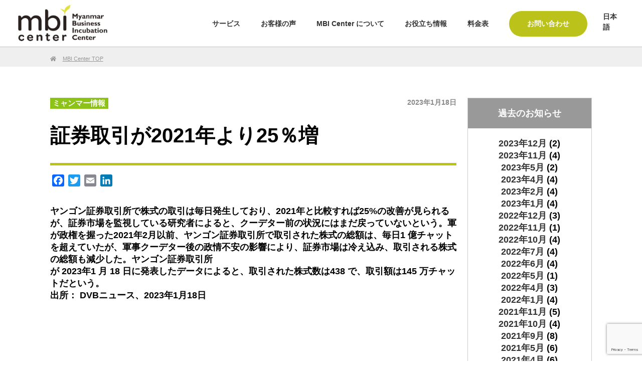

--- FILE ---
content_type: text/html; charset=UTF-8
request_url: https://mbicmyanmar.com/archives/1520
body_size: 9992
content:
<!doctype html>
<html lang="ja">
<head>
<!-- Google Tag Manager --> 
<script>(function(w,d,s,l,i){w[l]=w[l]||[];w[l].push({'gtm.start':
new Date().getTime(),event:'gtm.js'});var f=d.getElementsByTagName(s)[0],
j=d.createElement(s),dl=l!='dataLayer'?'&l='+l:'';j.async=true;j.src=
'https://www.googletagmanager.com/gtm.js?id='+i+dl;f.parentNode.insertBefore(j,f);
})(window,document,'script','dataLayer','GTM-WLBJHMN');</script> 
<!-- End Google Tag Manager -->
<meta charset="utf-8">
<meta name="viewport" content="width=device-width,user-scalable=no,maximum-scale=1">
<meta name="format-detection" content="telephone=no">
<!-- WEBフォント -->
<link href="https://fonts.googleapis.com/css?family=Noto+Sans+JP&display=swap" rel="stylesheet">
<link href="https://fonts.googleapis.com/css?family=Roboto+Condensed&display=swap" rel="stylesheet">
<!-- WEBフォント -->
<link rel="stylesheet" type="text/css" href="https://use.fontawesome.com/releases/v5.5.0/css/all.css">
<link rel="stylesheet" type="text/css" href="https://mbicmyanmar.com/wp-content/themes/mbic/css/html5reset-1.6.1.css">
<link rel="stylesheet" type="text/css" href="https://mbicmyanmar.com/wp-content/themes/mbic/style.css">
<title>証券取引が2021年より25％増｜ミャンマービジネス支援MBI Center</title>
<meta name="description" content="ヤンゴン証券取引所で株式の取引は毎日発生しており、01年と比較すれば5%の改善が見られるが、証券市場を監視している研究者によると、クーデター前の状況にはまだ戻っていないという。軍が政権を握った01年月以前、ヤンゴン証券取引所で取引された株式の総額は、毎日1億チャットを超えていたが、軍事クーデター後の政情不安の影響により、証券市場は冷え込み、取引される株式の総額も減少した。ヤンゴン証券取引所が03年1月18日に発表したデータによると、取引された株式数は438で、取引額は145万チャットだという。出所：DVBニ">
<meta property="og:title" content="証券取引が2021年より25％増｜ミャンマービジネス支援MBI Center" />
<meta property="og:type" content="article" />
<meta property="og:description" content="ヤンゴン証券取引所で株式の取引は毎日発生しており、01年と比較すれば5%の改善が見られるが、証券市場を監視している研究者によると、クーデター前の状況にはまだ戻っていないという。軍が政権を握った01年月以前、ヤンゴン証券取引所で取引された株式の総額は、毎日1億チャットを超えていたが、軍事クーデター後の政情不安の影響により、証券市場は冷え込み、取引される株式の総額も減少した。ヤンゴン証券取引所が03年1月18日に発表したデータによると、取引された株式数は438で、取引額は145万チャットだという。出所：DVBニ" />
<meta property="og:url" content="https://mbicmyanmar.com/archives/1520" />
<meta property="og:site_name" content="MBI Center" />
<meta property="og:image" content="http://mbicmyanmar.com/wp-content/uploads/2020/07/top_main.jpg" />
<link rel="shortcut icon" href="https://mbicmyanmar.com/wp-content/uploads/2020/10/favicon.ico"/>
<meta name='robots' content='max-image-preview:large' />
<link rel='dns-prefetch' href='//static.addtoany.com' />
<link rel='dns-prefetch' href='//www.google.com' />
<link rel='dns-prefetch' href='//www.googletagmanager.com' />
<script type="text/javascript">
window._wpemojiSettings = {"baseUrl":"https:\/\/s.w.org\/images\/core\/emoji\/14.0.0\/72x72\/","ext":".png","svgUrl":"https:\/\/s.w.org\/images\/core\/emoji\/14.0.0\/svg\/","svgExt":".svg","source":{"concatemoji":"https:\/\/mbicmyanmar.com\/wp-includes\/js\/wp-emoji-release.min.js?ver=6.1.3"}};
/*! This file is auto-generated */
!function(e,a,t){var n,r,o,i=a.createElement("canvas"),p=i.getContext&&i.getContext("2d");function s(e,t){var a=String.fromCharCode,e=(p.clearRect(0,0,i.width,i.height),p.fillText(a.apply(this,e),0,0),i.toDataURL());return p.clearRect(0,0,i.width,i.height),p.fillText(a.apply(this,t),0,0),e===i.toDataURL()}function c(e){var t=a.createElement("script");t.src=e,t.defer=t.type="text/javascript",a.getElementsByTagName("head")[0].appendChild(t)}for(o=Array("flag","emoji"),t.supports={everything:!0,everythingExceptFlag:!0},r=0;r<o.length;r++)t.supports[o[r]]=function(e){if(p&&p.fillText)switch(p.textBaseline="top",p.font="600 32px Arial",e){case"flag":return s([127987,65039,8205,9895,65039],[127987,65039,8203,9895,65039])?!1:!s([55356,56826,55356,56819],[55356,56826,8203,55356,56819])&&!s([55356,57332,56128,56423,56128,56418,56128,56421,56128,56430,56128,56423,56128,56447],[55356,57332,8203,56128,56423,8203,56128,56418,8203,56128,56421,8203,56128,56430,8203,56128,56423,8203,56128,56447]);case"emoji":return!s([129777,127995,8205,129778,127999],[129777,127995,8203,129778,127999])}return!1}(o[r]),t.supports.everything=t.supports.everything&&t.supports[o[r]],"flag"!==o[r]&&(t.supports.everythingExceptFlag=t.supports.everythingExceptFlag&&t.supports[o[r]]);t.supports.everythingExceptFlag=t.supports.everythingExceptFlag&&!t.supports.flag,t.DOMReady=!1,t.readyCallback=function(){t.DOMReady=!0},t.supports.everything||(n=function(){t.readyCallback()},a.addEventListener?(a.addEventListener("DOMContentLoaded",n,!1),e.addEventListener("load",n,!1)):(e.attachEvent("onload",n),a.attachEvent("onreadystatechange",function(){"complete"===a.readyState&&t.readyCallback()})),(e=t.source||{}).concatemoji?c(e.concatemoji):e.wpemoji&&e.twemoji&&(c(e.twemoji),c(e.wpemoji)))}(window,document,window._wpemojiSettings);
</script>
<style type="text/css">
img.wp-smiley,
img.emoji {
	display: inline !important;
	border: none !important;
	box-shadow: none !important;
	height: 1em !important;
	width: 1em !important;
	margin: 0 0.07em !important;
	vertical-align: -0.1em !important;
	background: none !important;
	padding: 0 !important;
}
</style>
	<link rel='stylesheet' id='wp-block-library-css' href='https://mbicmyanmar.com/wp-includes/css/dist/block-library/style.min.css?ver=6.1.3' type='text/css' media='all' />
<link rel='stylesheet' id='classic-theme-styles-css' href='https://mbicmyanmar.com/wp-includes/css/classic-themes.min.css?ver=1' type='text/css' media='all' />
<style id='global-styles-inline-css' type='text/css'>
body{--wp--preset--color--black: #000000;--wp--preset--color--cyan-bluish-gray: #abb8c3;--wp--preset--color--white: #ffffff;--wp--preset--color--pale-pink: #f78da7;--wp--preset--color--vivid-red: #cf2e2e;--wp--preset--color--luminous-vivid-orange: #ff6900;--wp--preset--color--luminous-vivid-amber: #fcb900;--wp--preset--color--light-green-cyan: #7bdcb5;--wp--preset--color--vivid-green-cyan: #00d084;--wp--preset--color--pale-cyan-blue: #8ed1fc;--wp--preset--color--vivid-cyan-blue: #0693e3;--wp--preset--color--vivid-purple: #9b51e0;--wp--preset--gradient--vivid-cyan-blue-to-vivid-purple: linear-gradient(135deg,rgba(6,147,227,1) 0%,rgb(155,81,224) 100%);--wp--preset--gradient--light-green-cyan-to-vivid-green-cyan: linear-gradient(135deg,rgb(122,220,180) 0%,rgb(0,208,130) 100%);--wp--preset--gradient--luminous-vivid-amber-to-luminous-vivid-orange: linear-gradient(135deg,rgba(252,185,0,1) 0%,rgba(255,105,0,1) 100%);--wp--preset--gradient--luminous-vivid-orange-to-vivid-red: linear-gradient(135deg,rgba(255,105,0,1) 0%,rgb(207,46,46) 100%);--wp--preset--gradient--very-light-gray-to-cyan-bluish-gray: linear-gradient(135deg,rgb(238,238,238) 0%,rgb(169,184,195) 100%);--wp--preset--gradient--cool-to-warm-spectrum: linear-gradient(135deg,rgb(74,234,220) 0%,rgb(151,120,209) 20%,rgb(207,42,186) 40%,rgb(238,44,130) 60%,rgb(251,105,98) 80%,rgb(254,248,76) 100%);--wp--preset--gradient--blush-light-purple: linear-gradient(135deg,rgb(255,206,236) 0%,rgb(152,150,240) 100%);--wp--preset--gradient--blush-bordeaux: linear-gradient(135deg,rgb(254,205,165) 0%,rgb(254,45,45) 50%,rgb(107,0,62) 100%);--wp--preset--gradient--luminous-dusk: linear-gradient(135deg,rgb(255,203,112) 0%,rgb(199,81,192) 50%,rgb(65,88,208) 100%);--wp--preset--gradient--pale-ocean: linear-gradient(135deg,rgb(255,245,203) 0%,rgb(182,227,212) 50%,rgb(51,167,181) 100%);--wp--preset--gradient--electric-grass: linear-gradient(135deg,rgb(202,248,128) 0%,rgb(113,206,126) 100%);--wp--preset--gradient--midnight: linear-gradient(135deg,rgb(2,3,129) 0%,rgb(40,116,252) 100%);--wp--preset--duotone--dark-grayscale: url('#wp-duotone-dark-grayscale');--wp--preset--duotone--grayscale: url('#wp-duotone-grayscale');--wp--preset--duotone--purple-yellow: url('#wp-duotone-purple-yellow');--wp--preset--duotone--blue-red: url('#wp-duotone-blue-red');--wp--preset--duotone--midnight: url('#wp-duotone-midnight');--wp--preset--duotone--magenta-yellow: url('#wp-duotone-magenta-yellow');--wp--preset--duotone--purple-green: url('#wp-duotone-purple-green');--wp--preset--duotone--blue-orange: url('#wp-duotone-blue-orange');--wp--preset--font-size--small: 13px;--wp--preset--font-size--medium: 20px;--wp--preset--font-size--large: 36px;--wp--preset--font-size--x-large: 42px;--wp--preset--spacing--20: 0.44rem;--wp--preset--spacing--30: 0.67rem;--wp--preset--spacing--40: 1rem;--wp--preset--spacing--50: 1.5rem;--wp--preset--spacing--60: 2.25rem;--wp--preset--spacing--70: 3.38rem;--wp--preset--spacing--80: 5.06rem;}:where(.is-layout-flex){gap: 0.5em;}body .is-layout-flow > .alignleft{float: left;margin-inline-start: 0;margin-inline-end: 2em;}body .is-layout-flow > .alignright{float: right;margin-inline-start: 2em;margin-inline-end: 0;}body .is-layout-flow > .aligncenter{margin-left: auto !important;margin-right: auto !important;}body .is-layout-constrained > .alignleft{float: left;margin-inline-start: 0;margin-inline-end: 2em;}body .is-layout-constrained > .alignright{float: right;margin-inline-start: 2em;margin-inline-end: 0;}body .is-layout-constrained > .aligncenter{margin-left: auto !important;margin-right: auto !important;}body .is-layout-constrained > :where(:not(.alignleft):not(.alignright):not(.alignfull)){max-width: var(--wp--style--global--content-size);margin-left: auto !important;margin-right: auto !important;}body .is-layout-constrained > .alignwide{max-width: var(--wp--style--global--wide-size);}body .is-layout-flex{display: flex;}body .is-layout-flex{flex-wrap: wrap;align-items: center;}body .is-layout-flex > *{margin: 0;}:where(.wp-block-columns.is-layout-flex){gap: 2em;}.has-black-color{color: var(--wp--preset--color--black) !important;}.has-cyan-bluish-gray-color{color: var(--wp--preset--color--cyan-bluish-gray) !important;}.has-white-color{color: var(--wp--preset--color--white) !important;}.has-pale-pink-color{color: var(--wp--preset--color--pale-pink) !important;}.has-vivid-red-color{color: var(--wp--preset--color--vivid-red) !important;}.has-luminous-vivid-orange-color{color: var(--wp--preset--color--luminous-vivid-orange) !important;}.has-luminous-vivid-amber-color{color: var(--wp--preset--color--luminous-vivid-amber) !important;}.has-light-green-cyan-color{color: var(--wp--preset--color--light-green-cyan) !important;}.has-vivid-green-cyan-color{color: var(--wp--preset--color--vivid-green-cyan) !important;}.has-pale-cyan-blue-color{color: var(--wp--preset--color--pale-cyan-blue) !important;}.has-vivid-cyan-blue-color{color: var(--wp--preset--color--vivid-cyan-blue) !important;}.has-vivid-purple-color{color: var(--wp--preset--color--vivid-purple) !important;}.has-black-background-color{background-color: var(--wp--preset--color--black) !important;}.has-cyan-bluish-gray-background-color{background-color: var(--wp--preset--color--cyan-bluish-gray) !important;}.has-white-background-color{background-color: var(--wp--preset--color--white) !important;}.has-pale-pink-background-color{background-color: var(--wp--preset--color--pale-pink) !important;}.has-vivid-red-background-color{background-color: var(--wp--preset--color--vivid-red) !important;}.has-luminous-vivid-orange-background-color{background-color: var(--wp--preset--color--luminous-vivid-orange) !important;}.has-luminous-vivid-amber-background-color{background-color: var(--wp--preset--color--luminous-vivid-amber) !important;}.has-light-green-cyan-background-color{background-color: var(--wp--preset--color--light-green-cyan) !important;}.has-vivid-green-cyan-background-color{background-color: var(--wp--preset--color--vivid-green-cyan) !important;}.has-pale-cyan-blue-background-color{background-color: var(--wp--preset--color--pale-cyan-blue) !important;}.has-vivid-cyan-blue-background-color{background-color: var(--wp--preset--color--vivid-cyan-blue) !important;}.has-vivid-purple-background-color{background-color: var(--wp--preset--color--vivid-purple) !important;}.has-black-border-color{border-color: var(--wp--preset--color--black) !important;}.has-cyan-bluish-gray-border-color{border-color: var(--wp--preset--color--cyan-bluish-gray) !important;}.has-white-border-color{border-color: var(--wp--preset--color--white) !important;}.has-pale-pink-border-color{border-color: var(--wp--preset--color--pale-pink) !important;}.has-vivid-red-border-color{border-color: var(--wp--preset--color--vivid-red) !important;}.has-luminous-vivid-orange-border-color{border-color: var(--wp--preset--color--luminous-vivid-orange) !important;}.has-luminous-vivid-amber-border-color{border-color: var(--wp--preset--color--luminous-vivid-amber) !important;}.has-light-green-cyan-border-color{border-color: var(--wp--preset--color--light-green-cyan) !important;}.has-vivid-green-cyan-border-color{border-color: var(--wp--preset--color--vivid-green-cyan) !important;}.has-pale-cyan-blue-border-color{border-color: var(--wp--preset--color--pale-cyan-blue) !important;}.has-vivid-cyan-blue-border-color{border-color: var(--wp--preset--color--vivid-cyan-blue) !important;}.has-vivid-purple-border-color{border-color: var(--wp--preset--color--vivid-purple) !important;}.has-vivid-cyan-blue-to-vivid-purple-gradient-background{background: var(--wp--preset--gradient--vivid-cyan-blue-to-vivid-purple) !important;}.has-light-green-cyan-to-vivid-green-cyan-gradient-background{background: var(--wp--preset--gradient--light-green-cyan-to-vivid-green-cyan) !important;}.has-luminous-vivid-amber-to-luminous-vivid-orange-gradient-background{background: var(--wp--preset--gradient--luminous-vivid-amber-to-luminous-vivid-orange) !important;}.has-luminous-vivid-orange-to-vivid-red-gradient-background{background: var(--wp--preset--gradient--luminous-vivid-orange-to-vivid-red) !important;}.has-very-light-gray-to-cyan-bluish-gray-gradient-background{background: var(--wp--preset--gradient--very-light-gray-to-cyan-bluish-gray) !important;}.has-cool-to-warm-spectrum-gradient-background{background: var(--wp--preset--gradient--cool-to-warm-spectrum) !important;}.has-blush-light-purple-gradient-background{background: var(--wp--preset--gradient--blush-light-purple) !important;}.has-blush-bordeaux-gradient-background{background: var(--wp--preset--gradient--blush-bordeaux) !important;}.has-luminous-dusk-gradient-background{background: var(--wp--preset--gradient--luminous-dusk) !important;}.has-pale-ocean-gradient-background{background: var(--wp--preset--gradient--pale-ocean) !important;}.has-electric-grass-gradient-background{background: var(--wp--preset--gradient--electric-grass) !important;}.has-midnight-gradient-background{background: var(--wp--preset--gradient--midnight) !important;}.has-small-font-size{font-size: var(--wp--preset--font-size--small) !important;}.has-medium-font-size{font-size: var(--wp--preset--font-size--medium) !important;}.has-large-font-size{font-size: var(--wp--preset--font-size--large) !important;}.has-x-large-font-size{font-size: var(--wp--preset--font-size--x-large) !important;}
.wp-block-navigation a:where(:not(.wp-element-button)){color: inherit;}
:where(.wp-block-columns.is-layout-flex){gap: 2em;}
.wp-block-pullquote{font-size: 1.5em;line-height: 1.6;}
</style>
<link rel='stylesheet' id='contact-form-7-css' href='https://mbicmyanmar.com/wp-content/plugins/contact-form-7/includes/css/styles.css?ver=5.7.7' type='text/css' media='all' />
<link rel='stylesheet' id='nbcpf-intlTelInput-style-css' href='https://mbicmyanmar.com/wp-content/plugins/country-phone-field-contact-form-7/assets/css/intlTelInput.min.css?ver=6.1.3' type='text/css' media='all' />
<link rel='stylesheet' id='nbcpf-countryFlag-style-css' href='https://mbicmyanmar.com/wp-content/plugins/country-phone-field-contact-form-7/assets/css/countrySelect.min.css?ver=6.1.3' type='text/css' media='all' />
<link rel='stylesheet' id='advanced-google-recaptcha-style-css' href='https://mbicmyanmar.com/wp-content/plugins/advanced-google-recaptcha/assets/css/captcha.min.css?ver=1.0.15' type='text/css' media='all' />
<link rel='stylesheet' id='addtoany-css' href='https://mbicmyanmar.com/wp-content/plugins/add-to-any/addtoany.min.css?ver=1.16' type='text/css' media='all' />
<script type='text/javascript' id='addtoany-core-js-before'>
window.a2a_config=window.a2a_config||{};a2a_config.callbacks=[];a2a_config.overlays=[];a2a_config.templates={};a2a_localize = {
	Share: "共有",
	Save: "ブックマーク",
	Subscribe: "購読",
	Email: "メール",
	Bookmark: "ブックマーク",
	ShowAll: "すべて表示する",
	ShowLess: "小さく表示する",
	FindServices: "サービスを探す",
	FindAnyServiceToAddTo: "追加するサービスを今すぐ探す",
	PoweredBy: "Powered by",
	ShareViaEmail: "メールでシェアする",
	SubscribeViaEmail: "メールで購読する",
	BookmarkInYourBrowser: "ブラウザにブックマーク",
	BookmarkInstructions: "このページをブックマークするには、 Ctrl+D または \u2318+D を押下。",
	AddToYourFavorites: "お気に入りに追加",
	SendFromWebOrProgram: "任意のメールアドレスまたはメールプログラムから送信",
	EmailProgram: "メールプログラム",
	More: "詳細&#8230;",
	ThanksForSharing: "共有ありがとうございます !",
	ThanksForFollowing: "フォローありがとうございます !"
};
</script>
<script type='text/javascript' async src='https://static.addtoany.com/menu/page.js' id='addtoany-core-js'></script>
<script type='text/javascript' src='https://mbicmyanmar.com/wp-includes/js/jquery/jquery.min.js?ver=3.6.1' id='jquery-core-js'></script>
<script type='text/javascript' src='https://mbicmyanmar.com/wp-includes/js/jquery/jquery-migrate.min.js?ver=3.3.2' id='jquery-migrate-js'></script>
<script type='text/javascript' async src='https://mbicmyanmar.com/wp-content/plugins/add-to-any/addtoany.min.js?ver=1.1' id='addtoany-jquery-js'></script>
<script type='text/javascript' id='advanced-google-recaptcha-custom-js-extra'>
/* <![CDATA[ */
var agrRecaptcha = {"site_key":"6LcE7UoiAAAAAHDA75iVmn-4I2YHnQQbeFUtxGDh"};
/* ]]> */
</script>
<script type='text/javascript' src='https://mbicmyanmar.com/wp-content/plugins/advanced-google-recaptcha/assets/js/captcha.min.js?ver=1.0.15' id='advanced-google-recaptcha-custom-js'></script>
<script type='text/javascript' src='https://www.google.com/recaptcha/api.js?onload=agrV3&#038;render=6LcE7UoiAAAAAHDA75iVmn-4I2YHnQQbeFUtxGDh&#038;ver=1.0.15' id='advanced-google-recaptcha-api-js'></script>

<!-- Google アナリティクス スニペット (Site Kit が追加) -->
<script type='text/javascript' src='https://www.googletagmanager.com/gtag/js?id=UA-254670526-1' id='google_gtagjs-js' async></script>
<script type='text/javascript' id='google_gtagjs-js-after'>
window.dataLayer = window.dataLayer || [];function gtag(){dataLayer.push(arguments);}
gtag('set', 'linker', {"domains":["mbicmyanmar.com"]} );
gtag("js", new Date());
gtag("set", "developer_id.dZTNiMT", true);
gtag("config", "UA-254670526-1", {"anonymize_ip":true});
gtag("config", "G-N4RQS9Z6V4");
</script>

<!-- (ここまで) Google アナリティクス スニペット (Site Kit が追加) -->
<link rel="https://api.w.org/" href="https://mbicmyanmar.com/wp-json/" /><link rel="alternate" type="application/json" href="https://mbicmyanmar.com/wp-json/wp/v2/posts/1520" /><link rel="EditURI" type="application/rsd+xml" title="RSD" href="https://mbicmyanmar.com/xmlrpc.php?rsd" />
<link rel="wlwmanifest" type="application/wlwmanifest+xml" href="https://mbicmyanmar.com/wp-includes/wlwmanifest.xml" />
<meta name="generator" content="WordPress 6.1.3" />
<link rel="canonical" href="https://mbicmyanmar.com/archives/1520" />
<link rel='shortlink' href='https://mbicmyanmar.com/?p=1520' />
<link rel="alternate" type="application/json+oembed" href="https://mbicmyanmar.com/wp-json/oembed/1.0/embed?url=https%3A%2F%2Fmbicmyanmar.com%2Farchives%2F1520" />
<link rel="alternate" type="text/xml+oembed" href="https://mbicmyanmar.com/wp-json/oembed/1.0/embed?url=https%3A%2F%2Fmbicmyanmar.com%2Farchives%2F1520&#038;format=xml" />
<meta name="generator" content="Site Kit by Google 1.92.0" /><!-- Markup (JSON-LD) structured in schema.org ver.4.8.1 START -->
<script type="application/ld+json">
{
    "@context": "https://schema.org",
    "@type": "BlogPosting",
    "mainEntityOfPage": {
        "@type": "WebPage",
        "@id": "https://mbicmyanmar.com/archives/1520"
    },
    "headline": "証券取引が2021年より25％増",
    "datePublished": "2023-01-18T16:49:18+0900",
    "dateModified": "2023-03-08T16:50:04+0900",
    "author": {
        "@type": "Person",
        "name": "sandi-mbic"
    },
    "description": "ヤンゴン証券取引所で株式の取引は毎日発生しており、2021年と比較すれば25%の改善が見られるが、証券市場を監視している研究者によると、クーデター前の状況にはまだ戻っていないという。軍が政権を握った2021年2月以前、ヤ",
    "publisher": {
        "@type": "Organization",
        "name": "MBI Center",
        "logo": {
            "@type": "ImageObject",
            "url": "https://mbicmyanmar.com/wp-content/uploads/2020/07/logo_black.png",
            "width": 1073,
            "height": 453
        }
    }
}
</script>
<script type="application/ld+json">
{
    "@context": "https://schema.org",
    "@type": "NewsArticle",
    "mainEntityOfPage": {
        "@type": "WebPage",
        "@id": "https://mbicmyanmar.com/archives/1520"
    },
    "headline": "証券取引が2021年より25％増",
    "datePublished": "2023-01-18T16:49:18+0900",
    "dateModified": "2023-03-08T16:50:04+0900",
    "author": {
        "@type": "Person",
        "name": "sandi-mbic"
    },
    "description": "ヤンゴン証券取引所で株式の取引は毎日発生しており、2021年と比較すれば25%の改善が見られるが、証券市場を監視している研究者によると、クーデター前の状況にはまだ戻っていないという。軍が政権を握った2021年2月以前、ヤ",
    "publisher": {
        "@type": "Organization",
        "name": "MBI Center",
        "logo": {
            "@type": "ImageObject",
            "url": "https://mbicmyanmar.com/wp-content/uploads/2020/07/logo_black.png",
            "width": 1073,
            "height": 453
        }
    }
}
</script>
<!-- Markup (JSON-LD) structured in schema.org END -->
</head>
<body class="drawer drawer--right">
<!-- Google Tag Manager (noscript) -->
<noscript>
<iframe src="https://www.googletagmanager.com/ns.html?id=GTM-WLBJHMN"
height="0" width="0" style="display:none;visibility:hidden"></iframe>
</noscript>
<!-- End Google Tag Manager (noscript) -->
<header class="header_area">
  <div class="header_area_inner not_frontpage">
  <div class="header_logo"> <a href="https://mbicmyanmar.com"><img src=https://mbicmyanmar.com/wp-content/uploads/2020/07/logo_black_s.png alt="MBIC" class="header_logo_img"></a> </div>
  <div class="header_navi">
   <div class="textwidget custom-html-widget"><nav>
  <ul class="mega-menu">
    <li class="menu-list"> <span>サービス</span>
      <div class="drop">
        <ul>
          <li><a href="https://mbicmyanmar.com/service/company-registration-service/">会社設立・起業</a>
 
						<ul><li><a href="https://mbicmyanmar.com/service/company-registration-service/#business">事業ライセンス申請</a></li></ul></li>
          <li><a href="https://mbicmyanmar.com/service/staypermit/">ステイパーミット申請代行</a>
						<ul><li><a href="https://mbicmyanmar.com/service/staypermit/#travel">旅行保険の購入</a></li></ul></li>
          <li><a href="https://mbicmyanmar.com/service/trading-support-service/">貿易事業サポート</a></li>
          <li><a href="https://mbicmyanmar.com/service/business-research-service/">市場調査・ビジネス調査</a></li>
          <li><a href="https://mbicmyanmar.com/service/translation-service/">ミャンマー語翻訳サービス</a></li>
          <li><a href="https://mbicmyanmar.com/service/accounting-service/">企業会計サポート</a></li>
          <li><a href="https://mbicmyanmar.com/service/mic-applications/">ミャンマー投資委員会申請代行</a></li>
          <li><a href="https://mbicmyanmar.com/service/securities_trading/">証券取引サポート</a></li>
					 <li><a href="https://mbicmyanmar.com/service/liquidation-process/">会社の清算手続き代行サポート</a></li>
					<li><a href="https://mbicmyanmar.com/service/ma-support/">M & A 代行サポート</a></li>
        </ul>
      </div>
    </li>
    <li class="menu-list"> <span><a href="https://mbicmyanmar.com/clients/">お客様の声</a></span> </li>
    <li class="menu-list"> <span>MBI Center について</span>
      <div class="drop">
        <ul>
          <li><a href="https://mbicmyanmar.com/about_mbic/company-profile/">会社概要</a></li>
          <li><a href="https://mbicmyanmar.com/about_mbic/meet-our-staffs/">スタッフ紹介</a></li>
          <li><a href="https://mbicmyanmar.com/about_mbic/document-request/">会社案内パンフレット請求</a></li>
          <li><a href="https://mbicmyanmar.com/archives/faq/top">よくあるご質問</a></li>
        </ul>
      </div>
    </li>
    <li class="menu-list"> <span>お役立ち情報</span>
      <div class="drop">
        <ul>
          <li><a href="https://mbicmyanmar.com/useful/advance-into-myanmar/">ミャンマー進出のメリットとは？</a></li>
          <li><a href="https://mbicmyanmar.com/useful/seminar_1">ミャンマーへの企業進出セミナー</a></li>
          <li><a href="https://mbicmyanmar.com/useful/helpful_information1">知らないと損するミャンマー進出基礎知識</a></li>
    <!--      <li><a href="https://mbicmyanmar.com/useful/useful_video/">ミャンマー進出お役立ち動画</a></li>-->
          <li><a href="https://mbicmyanmar.com/useful/newsletter/">ニュースレター配信登録</a></li>
        </ul>
      </div>
    </li>
    <li class="menu-list"> <span><a href="https://mbicmyanmar.com/cost-inquiry">料金表</a></span> </li>
    <li class="menu-btn"> <span><a href="https://mbicmyanmar.com/contact/">お問い合わせ</a></span> </li>
  </ul>
</nav>
</div><ul>
	<li class="lang-item lang-item-2 lang-item-ja current-lang lang-item-first"><a  lang="ja" hreflang="ja" href="https://mbicmyanmar.com/archives/1520">日本語</a></li>
</ul>
  </div>
 </div>
 </header>
<div class="path">
 <ol class="wrapper">
  <li class="home"><a href="https://mbicmyanmar.com"><span class="underline">MBI Center TOP</span></a> </li>
   </ol>
</div>
<main class="news wrapper header_ma">
 <article class="news_left">
  <div class="news_head">
   <div class="news_info">
   <span class="tags news_cat33">     <a href="https://mbicmyanmar.com/archives/tag/mm_info" rel="tag">ミャンマー情報</a>    </span>
    <span class="date">
    2023年1月18日    </span> </div>
   <h1>証券取引が2021年より25％増</h1>  </div>
  <div class="news_body">
   <div class="addtoany_share_save_container addtoany_content addtoany_content_top"><div class="a2a_kit a2a_kit_size_24 addtoany_list" data-a2a-url="https://mbicmyanmar.com/archives/1520" data-a2a-title="証券取引が2021年より25％増"><a class="a2a_button_facebook" href="https://www.addtoany.com/add_to/facebook?linkurl=https%3A%2F%2Fmbicmyanmar.com%2Farchives%2F1520&amp;linkname=%E8%A8%BC%E5%88%B8%E5%8F%96%E5%BC%95%E3%81%8C2021%E5%B9%B4%E3%82%88%E3%82%8A25%EF%BC%85%E5%A2%97" title="Facebook" rel="nofollow noopener" target="_blank"></a><a class="a2a_button_twitter" href="https://www.addtoany.com/add_to/twitter?linkurl=https%3A%2F%2Fmbicmyanmar.com%2Farchives%2F1520&amp;linkname=%E8%A8%BC%E5%88%B8%E5%8F%96%E5%BC%95%E3%81%8C2021%E5%B9%B4%E3%82%88%E3%82%8A25%EF%BC%85%E5%A2%97" title="Twitter" rel="nofollow noopener" target="_blank"></a><a class="a2a_button_email" href="https://www.addtoany.com/add_to/email?linkurl=https%3A%2F%2Fmbicmyanmar.com%2Farchives%2F1520&amp;linkname=%E8%A8%BC%E5%88%B8%E5%8F%96%E5%BC%95%E3%81%8C2021%E5%B9%B4%E3%82%88%E3%82%8A25%EF%BC%85%E5%A2%97" title="Email" rel="nofollow noopener" target="_blank"></a><a class="a2a_button_linkedin" href="https://www.addtoany.com/add_to/linkedin?linkurl=https%3A%2F%2Fmbicmyanmar.com%2Farchives%2F1520&amp;linkname=%E8%A8%BC%E5%88%B8%E5%8F%96%E5%BC%95%E3%81%8C2021%E5%B9%B4%E3%82%88%E3%82%8A25%EF%BC%85%E5%A2%97" title="LinkedIn" rel="nofollow noopener" target="_blank"></a></div></div><p>ヤンゴン証券取引所で株式の取引は毎日発生しており、2021年と比較すれば25%の改善が見られるが、証券市場を監視している研究者によると、クーデター前の状況にはまだ戻っていないという。軍が政権を握った2021年2月以前、ヤンゴン証券取引所で取引された株式の総額は、毎日1 億チャットを超えていたが、軍事クーデター後の政情不安の影響により、証券市場は冷え込み、取引される株式の総額も減少した。ヤンゴン証券取引所<br />
が 2023年1 月 18 日に発表したデータによると、取引された株式数は438 で、取引額は145 万チャットだという。<br />
出所： DVBニュース、2023年1月18日</p>
  </div>
 </article>
 <aside class="news_right">
  <section class="past_info">
	<p>過去のお知らせ</p>
	<ul class="past_post_list">	<li><a href='https://mbicmyanmar.com/archives/date/2023/12'>2023年12月</a>&nbsp;(2)</li>
	<li><a href='https://mbicmyanmar.com/archives/date/2023/11'>2023年11月</a>&nbsp;(4)</li>
	<li><a href='https://mbicmyanmar.com/archives/date/2023/05'>2023年5月</a>&nbsp;(2)</li>
	<li><a href='https://mbicmyanmar.com/archives/date/2023/04'>2023年4月</a>&nbsp;(4)</li>
	<li><a href='https://mbicmyanmar.com/archives/date/2023/02'>2023年2月</a>&nbsp;(4)</li>
	<li><a href='https://mbicmyanmar.com/archives/date/2023/01'>2023年1月</a>&nbsp;(4)</li>
	<li><a href='https://mbicmyanmar.com/archives/date/2022/12'>2022年12月</a>&nbsp;(3)</li>
	<li><a href='https://mbicmyanmar.com/archives/date/2022/11'>2022年11月</a>&nbsp;(1)</li>
	<li><a href='https://mbicmyanmar.com/archives/date/2022/10'>2022年10月</a>&nbsp;(4)</li>
	<li><a href='https://mbicmyanmar.com/archives/date/2022/07'>2022年7月</a>&nbsp;(4)</li>
	<li><a href='https://mbicmyanmar.com/archives/date/2022/06'>2022年6月</a>&nbsp;(4)</li>
	<li><a href='https://mbicmyanmar.com/archives/date/2022/05'>2022年5月</a>&nbsp;(1)</li>
	<li><a href='https://mbicmyanmar.com/archives/date/2022/04'>2022年4月</a>&nbsp;(3)</li>
	<li><a href='https://mbicmyanmar.com/archives/date/2022/01'>2022年1月</a>&nbsp;(4)</li>
	<li><a href='https://mbicmyanmar.com/archives/date/2021/11'>2021年11月</a>&nbsp;(5)</li>
	<li><a href='https://mbicmyanmar.com/archives/date/2021/10'>2021年10月</a>&nbsp;(4)</li>
	<li><a href='https://mbicmyanmar.com/archives/date/2021/09'>2021年9月</a>&nbsp;(8)</li>
	<li><a href='https://mbicmyanmar.com/archives/date/2021/05'>2021年5月</a>&nbsp;(6)</li>
	<li><a href='https://mbicmyanmar.com/archives/date/2021/04'>2021年4月</a>&nbsp;(6)</li>
	<li><a href='https://mbicmyanmar.com/archives/date/2021/02'>2021年2月</a>&nbsp;(2)</li>
	<li><a href='https://mbicmyanmar.com/archives/date/2021/01'>2021年1月</a>&nbsp;(10)</li>
	<li><a href='https://mbicmyanmar.com/archives/date/2020/12'>2020年12月</a>&nbsp;(10)</li>
	<li><a href='https://mbicmyanmar.com/archives/date/2020/11'>2020年11月</a>&nbsp;(5)</li>
	<li><a href='https://mbicmyanmar.com/archives/date/2020/10'>2020年10月</a>&nbsp;(2)</li>
	<li><a href='https://mbicmyanmar.com/archives/date/2020/07'>2020年7月</a>&nbsp;(1)</li>
	<li><a href='https://mbicmyanmar.com/archives/date/2019/08'>2019年8月</a>&nbsp;(1)</li>
	<li><a href='https://mbicmyanmar.com/archives/date/2018/12'>2018年12月</a>&nbsp;(1)</li>
	<li><a href='https://mbicmyanmar.com/archives/date/2017/10'>2017年10月</a>&nbsp;(1)</li>
	<li><a href='https://mbicmyanmar.com/archives/date/2017/05'>2017年5月</a>&nbsp;(1)</li>
	<li><a href='https://mbicmyanmar.com/archives/date/2017/02'>2017年2月</a>&nbsp;(1)</li>
	<li><a href='https://mbicmyanmar.com/archives/date/2017/01'>2017年1月</a>&nbsp;(1)</li>
	<li><a href='https://mbicmyanmar.com/archives/date/2016/08'>2016年8月</a>&nbsp;(1)</li>
	<li><a href='https://mbicmyanmar.com/archives/date/2013/09'>2013年9月</a>&nbsp;(2)</li>
</ul></section> </aside>
</main>
<footer class="footer_area">
 <div class="footer_area_box">
 <div class="textwidget custom-html-widget"><div class="footer_area_box_l"> <img src="https://mbicmyanmar.com/wp-content/uploads/2020/07/logo_white.png" alt="MBIセンターロゴ">
  <p>住所：<br>
    Unity Tower Kandawgyi Wing, YS 2, Kandawgyi Yeik Mon, No. 137, Ground Floor, Upper Pansodan Road, Kan Myauk Ward, Mingalar Taung Nyunt Township, Yangon, Myanmar.</p>
  <p>
  <address>
  代表電話（ミャンマー）：<br>
  <a href="tel:+959 9699 28611">+959 9699 28611</a>(日本語対応)<br>
  <a href="tel:+959 9699 28612">+959 9699 28612</a>(英語・ミャンマー語対応)
  </address>
  </p>
  <div class="footer_area_mail">
    <address>
    <a href="https://mbicmyanmar.com/contact/">お問い合わせ</a>
    </address>
  </div>
</div></div><div class="textwidget custom-html-widget"><div class="footer_area_box_r">
  <div>
    <p><a href="https://mbicmyanmar.com/service/">サービス</a></p>
    <ul>
      <li><a href="https://mbicmyanmar.com/service/company-registration-service/">会社設立・起業</a>
			<ul> <li><a href="https://mbicmyanmar.com/service/company-registration-service#business">事業ライセンス申請</a></li></ul>
      <li><a href="https://mbicmyanmar.com/service/staypermit/">ステイパーミット申請代行</a>
				<ul><li><a href="https://mbicmyanmar.com/service/staypermit/#travel">旅行保険の購入</a></li></ul></li>
      <li><a href="https://mbicmyanmar.com/service/trading-support-service/">貿易事業サポート</a></li>
      <li><a href="https://mbicmyanmar.com/service/business-research-service/">ビジネス調査・市場調査</a></li>
      <li><a href="https://mbicmyanmar.com/service/translation-service/">ミャンマー語翻訳サービス</a></li>
      <li><a href="https://mbicmyanmar.com/service/accounting-service/">企業会計サポート</a></li>
      <li><a href="https://mbicmyanmar.com/service/mic-applications/">ミャンマー投資委員会申請代行</a></li>
      <li><a href="https://mbicmyanmar.com/service/securities_trading/">証券取引サポート</a></li>
			 <li><a href="https://mbicmyanmar.com/service/liquidation-process/">会社の清算手続き代行サポート</a></li>
			<li><a href="https://mbicmyanmar.com/service/ma-support/">M & A 代行サポート</a></li>
    </ul>
  </div>
  <div>
    <p><a href="https://mbicmyanmar.com/useful/">お役立ち情報</a></p>
    <ul>
      <li><a href="https://mbicmyanmar.com/useful/advance-into-myanmar/">ミャンマー進出のメリットとは？</a></li>
      <li><a href="https://mbicmyanmar.com/useful/seminar_1">ミャンマーへの企業進出セミナー</a></li>
      <li><a href="https://mbicmyanmar.com/useful/helpful_information1">ミャンマー進出基礎知識</a></li>
    <!--  <li><a href="https://mbicmyanmar.com/useful/useful_video/">ミャンマー進出お役立ち動画</a></li>-->
      <li><a href="https://mbicmyanmar.com/useful/newsletter/">ニュースレター配信登録</a></li>
    </ul>
    <p><a href="https://mbicmyanmar.com/archives/date/2021">新着情報</a></p>
    <p><a href="https://mbicmyanmar.com/clients/">お客様の声</a></p>
    <p><a href="https://mbicmyanmar.com/cost-inquiry">料金表</a></p>
  </div>
  <div>
    <p><a href="https://mbicmyanmar.com/archives/faq/top">よくあるご質問</a></p>
    <p><a href="https://mbicmyanmar.com/about_mbic/">MBI Center について</a></p>
    <ul>
      <li><a href="https://mbicmyanmar.com/about_mbic/company-profile/">会社概要</a></li>
      <li><a href="https://mbicmyanmar.com/about_mbic/meet-our-staffs/">スタッフ紹介</a></li>
      <li><a href="https://mbicmyanmar.com/about_mbic/document-request">会社案内パンフレット請求</a></li>
      <li><a href="https://mbicmyanmar.com/about_mbic/privacy-policy">プライバシーポリシー</a></li>
      <li><a href="https://mbicmyanmar.com/sitemap/">サイトマップ</a></li>
    </ul>
  </div>
</div>
</div> </div>
 <div class="footer_area_sns">
  <div><a href="https://www.facebook.com/MBI-Center-238861046265717"><img src="https://mbicmyanmar.com/wp-content/uploads/2020/08/fb_icon.png" alt="fb_icon"  ></a></div>
 </div>
 <div class="footer_area_copylight">Copyright © MBI Center. All Rights Reserved.</div>
</footer>
<script src="https://ajax.googleapis.com/ajax/libs/jquery/2.1.4/jquery.min.js" charset="UTF-8"></script>
<script src="https://mbicmyanmar.com/wp-content/themes/mbic/js/dropdown.js" charset="UTF-8"></script>
<script type='text/javascript' src='https://mbicmyanmar.com/wp-content/plugins/contact-form-7/includes/swv/js/index.js?ver=5.7.7' id='swv-js'></script>
<script type='text/javascript' id='contact-form-7-js-extra'>
/* <![CDATA[ */
var wpcf7 = {"api":{"root":"https:\/\/mbicmyanmar.com\/wp-json\/","namespace":"contact-form-7\/v1"}};
/* ]]> */
</script>
<script type='text/javascript' src='https://mbicmyanmar.com/wp-content/plugins/contact-form-7/includes/js/index.js?ver=5.7.7' id='contact-form-7-js'></script>
<script type='text/javascript' src='https://mbicmyanmar.com/wp-content/plugins/country-phone-field-contact-form-7/assets/js/intlTelInput.min.js?ver=6.1.3' id='nbcpf-intlTelInput-script-js'></script>
<script type='text/javascript' id='nbcpf-countryFlag-script-js-extra'>
/* <![CDATA[ */
var nbcpf = {"ajaxurl":"https:\/\/mbicmyanmar.com\/wp-admin\/admin-ajax.php"};
/* ]]> */
</script>
<script type='text/javascript' src='https://mbicmyanmar.com/wp-content/plugins/country-phone-field-contact-form-7/assets/js/countrySelect.min.js?ver=6.1.3' id='nbcpf-countryFlag-script-js'></script>
<script type='text/javascript' id='nbcpf-countryFlag-script-js-after'>
		(function($) {
			$(function() {

				function render_country_flags(){

					$(".wpcf7-countrytext").countrySelect({
						
					});
					$(".wpcf7-phonetext").intlTelInput({
						autoHideDialCode: false,
						autoPlaceholder: "off",
						nationalMode: false,
						separateDialCode: false,
						hiddenInput: "full_number",
							
					});
	
					$(".wpcf7-phonetext").each(function () {
						var hiddenInput = $(this).attr('name');
						//console.log(hiddenInput);
						$("input[name="+hiddenInput+"-country-code]").val($(this).val());
					});
					
					$(".wpcf7-phonetext").on("countrychange", function() {
						// do something with iti.getSelectedCountryData()
						//console.log(this.value);
						var hiddenInput = $(this).attr("name");
						$("input[name="+hiddenInput+"-country-code]").val(this.value);
						
					});$(".wpcf7-phonetext").on("keyup", function() {
							var dial_code = $(this).siblings(".flag-container").find(".country-list li.active span.dial-code").text();
							if(dial_code == "")
							var dial_code = $(this).siblings(".flag-container").find(".country-list li.highlight span.dial-code").text();
							var value   = $(this).val();
							console.log(dial_code, value);
							$(this).val(dial_code + value.substring(dial_code.length));
						 });$(".wpcf7-countrytext").on("keyup", function() {
						var country_name = $(this).siblings(".flag-dropdown").find(".country-list li.active span.country-name").text();
						if(country_name == "")
						var country_name = $(this).siblings(".flag-dropdown").find(".country-list li.highlight span.country-name").text();
						
						var value   = $(this).val();
						//console.log(country_name, value);
						$(this).val(country_name + value.substring(country_name.length));
					});
				}

				var ip_address = "";

				jQuery.ajax({
					url: "https://api.ipgeolocation.io/getip",
					success: function(response){
						ip_address = response.ip;
						//console.log(ip_address);
						var ajaxData = {
							'action': 'auto_country_detection',
							'ip': ip_address,
						};
						jQuery.ajax( { 
							url : nbcpf.ajaxurl,
							data: ajaxData,
							type: "GET", 
							success: function(response) {
								//console.log(response);
								var location = JSON.parse(response);
								//console.log(location.country_code);
								if( location.country_code2 !== undefined){
									//console.log("here");
									$(".wpcf7-countrytext").countrySelect({defaultCountry: location.country_code2.toLowerCase(),
									});
									$(".wpcf7-phonetext").intlTelInput({
										autoHideDialCode: false,
										autoPlaceholder: "off",
										nationalMode: false,
										separateDialCode: false,
										hiddenInput: "full_number",initialCountry: location.country_code2.toLowerCase(),	
									});
									
									$(".wpcf7-phonetext").each(function () {
										var hiddenInput = $(this).attr('name');
										//console.log(hiddenInput);
										$("input[name="+hiddenInput+"-country-code]").val($(this).val());
									});
									
									$(".wpcf7-phonetext").on("countrychange", function() {
										// do something with iti.getSelectedCountryData()
										//console.log(this.value);
										var hiddenInput = $(this).attr("name");
										$("input[name="+hiddenInput+"-country-code]").val(this.value);
										
									});$(".wpcf7-phonetext").on("keyup", function() {
											var dial_code = $(this).siblings(".flag-container").find(".country-list li.active span.dial-code").text();
											if(dial_code == "")
											var dial_code = $(this).siblings(".flag-container").find(".country-list li.highlight span.dial-code").text();
											var value   = $(this).val();
											console.log(dial_code, value);
											$(this).val(dial_code + value.substring(dial_code.length));
										});$(".wpcf7-countrytext").on("keyup", function() {
										var country_name = $(this).siblings(".flag-dropdown").find(".country-list li.active span.country-name").text();
										if(country_name == "")
										var country_name = $(this).siblings(".flag-dropdown").find(".country-list li.highlight span.country-name").text();
										
										var value   = $(this).val();
										//console.log(country_name, value);
										$(this).val(country_name + value.substring(country_name.length));
									});

								} else {

									render_country_flags();

								}

							},
							error: function(){
								render_country_flags();
							}
						})
					}, error: function(){
						render_country_flags();
					}
				});
			});
		})(jQuery);
</script>
<script type='text/javascript' src='https://www.google.com/recaptcha/api.js?render=6LfO7tQZAAAAADecndRInH3fPqfiWuWXRXBszgSX&#038;ver=3.0' id='google-recaptcha-js'></script>
<script type='text/javascript' src='https://mbicmyanmar.com/wp-includes/js/dist/vendor/regenerator-runtime.min.js?ver=0.13.9' id='regenerator-runtime-js'></script>
<script type='text/javascript' src='https://mbicmyanmar.com/wp-includes/js/dist/vendor/wp-polyfill.min.js?ver=3.15.0' id='wp-polyfill-js'></script>
<script type='text/javascript' id='wpcf7-recaptcha-js-extra'>
/* <![CDATA[ */
var wpcf7_recaptcha = {"sitekey":"6LfO7tQZAAAAADecndRInH3fPqfiWuWXRXBszgSX","actions":{"homepage":"homepage","contactform":"contactform"}};
/* ]]> */
</script>
<script type='text/javascript' src='https://mbicmyanmar.com/wp-content/plugins/contact-form-7/modules/recaptcha/index.js?ver=5.7.7' id='wpcf7-recaptcha-js'></script>
</body></html>

--- FILE ---
content_type: text/html; charset=utf-8
request_url: https://www.google.com/recaptcha/api2/anchor?ar=1&k=6LcE7UoiAAAAAHDA75iVmn-4I2YHnQQbeFUtxGDh&co=aHR0cHM6Ly9tYmljbXlhbm1hci5jb206NDQz&hl=en&v=N67nZn4AqZkNcbeMu4prBgzg&size=invisible&anchor-ms=20000&execute-ms=30000&cb=3quck9eld3o9
body_size: 48726
content:
<!DOCTYPE HTML><html dir="ltr" lang="en"><head><meta http-equiv="Content-Type" content="text/html; charset=UTF-8">
<meta http-equiv="X-UA-Compatible" content="IE=edge">
<title>reCAPTCHA</title>
<style type="text/css">
/* cyrillic-ext */
@font-face {
  font-family: 'Roboto';
  font-style: normal;
  font-weight: 400;
  font-stretch: 100%;
  src: url(//fonts.gstatic.com/s/roboto/v48/KFO7CnqEu92Fr1ME7kSn66aGLdTylUAMa3GUBHMdazTgWw.woff2) format('woff2');
  unicode-range: U+0460-052F, U+1C80-1C8A, U+20B4, U+2DE0-2DFF, U+A640-A69F, U+FE2E-FE2F;
}
/* cyrillic */
@font-face {
  font-family: 'Roboto';
  font-style: normal;
  font-weight: 400;
  font-stretch: 100%;
  src: url(//fonts.gstatic.com/s/roboto/v48/KFO7CnqEu92Fr1ME7kSn66aGLdTylUAMa3iUBHMdazTgWw.woff2) format('woff2');
  unicode-range: U+0301, U+0400-045F, U+0490-0491, U+04B0-04B1, U+2116;
}
/* greek-ext */
@font-face {
  font-family: 'Roboto';
  font-style: normal;
  font-weight: 400;
  font-stretch: 100%;
  src: url(//fonts.gstatic.com/s/roboto/v48/KFO7CnqEu92Fr1ME7kSn66aGLdTylUAMa3CUBHMdazTgWw.woff2) format('woff2');
  unicode-range: U+1F00-1FFF;
}
/* greek */
@font-face {
  font-family: 'Roboto';
  font-style: normal;
  font-weight: 400;
  font-stretch: 100%;
  src: url(//fonts.gstatic.com/s/roboto/v48/KFO7CnqEu92Fr1ME7kSn66aGLdTylUAMa3-UBHMdazTgWw.woff2) format('woff2');
  unicode-range: U+0370-0377, U+037A-037F, U+0384-038A, U+038C, U+038E-03A1, U+03A3-03FF;
}
/* math */
@font-face {
  font-family: 'Roboto';
  font-style: normal;
  font-weight: 400;
  font-stretch: 100%;
  src: url(//fonts.gstatic.com/s/roboto/v48/KFO7CnqEu92Fr1ME7kSn66aGLdTylUAMawCUBHMdazTgWw.woff2) format('woff2');
  unicode-range: U+0302-0303, U+0305, U+0307-0308, U+0310, U+0312, U+0315, U+031A, U+0326-0327, U+032C, U+032F-0330, U+0332-0333, U+0338, U+033A, U+0346, U+034D, U+0391-03A1, U+03A3-03A9, U+03B1-03C9, U+03D1, U+03D5-03D6, U+03F0-03F1, U+03F4-03F5, U+2016-2017, U+2034-2038, U+203C, U+2040, U+2043, U+2047, U+2050, U+2057, U+205F, U+2070-2071, U+2074-208E, U+2090-209C, U+20D0-20DC, U+20E1, U+20E5-20EF, U+2100-2112, U+2114-2115, U+2117-2121, U+2123-214F, U+2190, U+2192, U+2194-21AE, U+21B0-21E5, U+21F1-21F2, U+21F4-2211, U+2213-2214, U+2216-22FF, U+2308-230B, U+2310, U+2319, U+231C-2321, U+2336-237A, U+237C, U+2395, U+239B-23B7, U+23D0, U+23DC-23E1, U+2474-2475, U+25AF, U+25B3, U+25B7, U+25BD, U+25C1, U+25CA, U+25CC, U+25FB, U+266D-266F, U+27C0-27FF, U+2900-2AFF, U+2B0E-2B11, U+2B30-2B4C, U+2BFE, U+3030, U+FF5B, U+FF5D, U+1D400-1D7FF, U+1EE00-1EEFF;
}
/* symbols */
@font-face {
  font-family: 'Roboto';
  font-style: normal;
  font-weight: 400;
  font-stretch: 100%;
  src: url(//fonts.gstatic.com/s/roboto/v48/KFO7CnqEu92Fr1ME7kSn66aGLdTylUAMaxKUBHMdazTgWw.woff2) format('woff2');
  unicode-range: U+0001-000C, U+000E-001F, U+007F-009F, U+20DD-20E0, U+20E2-20E4, U+2150-218F, U+2190, U+2192, U+2194-2199, U+21AF, U+21E6-21F0, U+21F3, U+2218-2219, U+2299, U+22C4-22C6, U+2300-243F, U+2440-244A, U+2460-24FF, U+25A0-27BF, U+2800-28FF, U+2921-2922, U+2981, U+29BF, U+29EB, U+2B00-2BFF, U+4DC0-4DFF, U+FFF9-FFFB, U+10140-1018E, U+10190-1019C, U+101A0, U+101D0-101FD, U+102E0-102FB, U+10E60-10E7E, U+1D2C0-1D2D3, U+1D2E0-1D37F, U+1F000-1F0FF, U+1F100-1F1AD, U+1F1E6-1F1FF, U+1F30D-1F30F, U+1F315, U+1F31C, U+1F31E, U+1F320-1F32C, U+1F336, U+1F378, U+1F37D, U+1F382, U+1F393-1F39F, U+1F3A7-1F3A8, U+1F3AC-1F3AF, U+1F3C2, U+1F3C4-1F3C6, U+1F3CA-1F3CE, U+1F3D4-1F3E0, U+1F3ED, U+1F3F1-1F3F3, U+1F3F5-1F3F7, U+1F408, U+1F415, U+1F41F, U+1F426, U+1F43F, U+1F441-1F442, U+1F444, U+1F446-1F449, U+1F44C-1F44E, U+1F453, U+1F46A, U+1F47D, U+1F4A3, U+1F4B0, U+1F4B3, U+1F4B9, U+1F4BB, U+1F4BF, U+1F4C8-1F4CB, U+1F4D6, U+1F4DA, U+1F4DF, U+1F4E3-1F4E6, U+1F4EA-1F4ED, U+1F4F7, U+1F4F9-1F4FB, U+1F4FD-1F4FE, U+1F503, U+1F507-1F50B, U+1F50D, U+1F512-1F513, U+1F53E-1F54A, U+1F54F-1F5FA, U+1F610, U+1F650-1F67F, U+1F687, U+1F68D, U+1F691, U+1F694, U+1F698, U+1F6AD, U+1F6B2, U+1F6B9-1F6BA, U+1F6BC, U+1F6C6-1F6CF, U+1F6D3-1F6D7, U+1F6E0-1F6EA, U+1F6F0-1F6F3, U+1F6F7-1F6FC, U+1F700-1F7FF, U+1F800-1F80B, U+1F810-1F847, U+1F850-1F859, U+1F860-1F887, U+1F890-1F8AD, U+1F8B0-1F8BB, U+1F8C0-1F8C1, U+1F900-1F90B, U+1F93B, U+1F946, U+1F984, U+1F996, U+1F9E9, U+1FA00-1FA6F, U+1FA70-1FA7C, U+1FA80-1FA89, U+1FA8F-1FAC6, U+1FACE-1FADC, U+1FADF-1FAE9, U+1FAF0-1FAF8, U+1FB00-1FBFF;
}
/* vietnamese */
@font-face {
  font-family: 'Roboto';
  font-style: normal;
  font-weight: 400;
  font-stretch: 100%;
  src: url(//fonts.gstatic.com/s/roboto/v48/KFO7CnqEu92Fr1ME7kSn66aGLdTylUAMa3OUBHMdazTgWw.woff2) format('woff2');
  unicode-range: U+0102-0103, U+0110-0111, U+0128-0129, U+0168-0169, U+01A0-01A1, U+01AF-01B0, U+0300-0301, U+0303-0304, U+0308-0309, U+0323, U+0329, U+1EA0-1EF9, U+20AB;
}
/* latin-ext */
@font-face {
  font-family: 'Roboto';
  font-style: normal;
  font-weight: 400;
  font-stretch: 100%;
  src: url(//fonts.gstatic.com/s/roboto/v48/KFO7CnqEu92Fr1ME7kSn66aGLdTylUAMa3KUBHMdazTgWw.woff2) format('woff2');
  unicode-range: U+0100-02BA, U+02BD-02C5, U+02C7-02CC, U+02CE-02D7, U+02DD-02FF, U+0304, U+0308, U+0329, U+1D00-1DBF, U+1E00-1E9F, U+1EF2-1EFF, U+2020, U+20A0-20AB, U+20AD-20C0, U+2113, U+2C60-2C7F, U+A720-A7FF;
}
/* latin */
@font-face {
  font-family: 'Roboto';
  font-style: normal;
  font-weight: 400;
  font-stretch: 100%;
  src: url(//fonts.gstatic.com/s/roboto/v48/KFO7CnqEu92Fr1ME7kSn66aGLdTylUAMa3yUBHMdazQ.woff2) format('woff2');
  unicode-range: U+0000-00FF, U+0131, U+0152-0153, U+02BB-02BC, U+02C6, U+02DA, U+02DC, U+0304, U+0308, U+0329, U+2000-206F, U+20AC, U+2122, U+2191, U+2193, U+2212, U+2215, U+FEFF, U+FFFD;
}
/* cyrillic-ext */
@font-face {
  font-family: 'Roboto';
  font-style: normal;
  font-weight: 500;
  font-stretch: 100%;
  src: url(//fonts.gstatic.com/s/roboto/v48/KFO7CnqEu92Fr1ME7kSn66aGLdTylUAMa3GUBHMdazTgWw.woff2) format('woff2');
  unicode-range: U+0460-052F, U+1C80-1C8A, U+20B4, U+2DE0-2DFF, U+A640-A69F, U+FE2E-FE2F;
}
/* cyrillic */
@font-face {
  font-family: 'Roboto';
  font-style: normal;
  font-weight: 500;
  font-stretch: 100%;
  src: url(//fonts.gstatic.com/s/roboto/v48/KFO7CnqEu92Fr1ME7kSn66aGLdTylUAMa3iUBHMdazTgWw.woff2) format('woff2');
  unicode-range: U+0301, U+0400-045F, U+0490-0491, U+04B0-04B1, U+2116;
}
/* greek-ext */
@font-face {
  font-family: 'Roboto';
  font-style: normal;
  font-weight: 500;
  font-stretch: 100%;
  src: url(//fonts.gstatic.com/s/roboto/v48/KFO7CnqEu92Fr1ME7kSn66aGLdTylUAMa3CUBHMdazTgWw.woff2) format('woff2');
  unicode-range: U+1F00-1FFF;
}
/* greek */
@font-face {
  font-family: 'Roboto';
  font-style: normal;
  font-weight: 500;
  font-stretch: 100%;
  src: url(//fonts.gstatic.com/s/roboto/v48/KFO7CnqEu92Fr1ME7kSn66aGLdTylUAMa3-UBHMdazTgWw.woff2) format('woff2');
  unicode-range: U+0370-0377, U+037A-037F, U+0384-038A, U+038C, U+038E-03A1, U+03A3-03FF;
}
/* math */
@font-face {
  font-family: 'Roboto';
  font-style: normal;
  font-weight: 500;
  font-stretch: 100%;
  src: url(//fonts.gstatic.com/s/roboto/v48/KFO7CnqEu92Fr1ME7kSn66aGLdTylUAMawCUBHMdazTgWw.woff2) format('woff2');
  unicode-range: U+0302-0303, U+0305, U+0307-0308, U+0310, U+0312, U+0315, U+031A, U+0326-0327, U+032C, U+032F-0330, U+0332-0333, U+0338, U+033A, U+0346, U+034D, U+0391-03A1, U+03A3-03A9, U+03B1-03C9, U+03D1, U+03D5-03D6, U+03F0-03F1, U+03F4-03F5, U+2016-2017, U+2034-2038, U+203C, U+2040, U+2043, U+2047, U+2050, U+2057, U+205F, U+2070-2071, U+2074-208E, U+2090-209C, U+20D0-20DC, U+20E1, U+20E5-20EF, U+2100-2112, U+2114-2115, U+2117-2121, U+2123-214F, U+2190, U+2192, U+2194-21AE, U+21B0-21E5, U+21F1-21F2, U+21F4-2211, U+2213-2214, U+2216-22FF, U+2308-230B, U+2310, U+2319, U+231C-2321, U+2336-237A, U+237C, U+2395, U+239B-23B7, U+23D0, U+23DC-23E1, U+2474-2475, U+25AF, U+25B3, U+25B7, U+25BD, U+25C1, U+25CA, U+25CC, U+25FB, U+266D-266F, U+27C0-27FF, U+2900-2AFF, U+2B0E-2B11, U+2B30-2B4C, U+2BFE, U+3030, U+FF5B, U+FF5D, U+1D400-1D7FF, U+1EE00-1EEFF;
}
/* symbols */
@font-face {
  font-family: 'Roboto';
  font-style: normal;
  font-weight: 500;
  font-stretch: 100%;
  src: url(//fonts.gstatic.com/s/roboto/v48/KFO7CnqEu92Fr1ME7kSn66aGLdTylUAMaxKUBHMdazTgWw.woff2) format('woff2');
  unicode-range: U+0001-000C, U+000E-001F, U+007F-009F, U+20DD-20E0, U+20E2-20E4, U+2150-218F, U+2190, U+2192, U+2194-2199, U+21AF, U+21E6-21F0, U+21F3, U+2218-2219, U+2299, U+22C4-22C6, U+2300-243F, U+2440-244A, U+2460-24FF, U+25A0-27BF, U+2800-28FF, U+2921-2922, U+2981, U+29BF, U+29EB, U+2B00-2BFF, U+4DC0-4DFF, U+FFF9-FFFB, U+10140-1018E, U+10190-1019C, U+101A0, U+101D0-101FD, U+102E0-102FB, U+10E60-10E7E, U+1D2C0-1D2D3, U+1D2E0-1D37F, U+1F000-1F0FF, U+1F100-1F1AD, U+1F1E6-1F1FF, U+1F30D-1F30F, U+1F315, U+1F31C, U+1F31E, U+1F320-1F32C, U+1F336, U+1F378, U+1F37D, U+1F382, U+1F393-1F39F, U+1F3A7-1F3A8, U+1F3AC-1F3AF, U+1F3C2, U+1F3C4-1F3C6, U+1F3CA-1F3CE, U+1F3D4-1F3E0, U+1F3ED, U+1F3F1-1F3F3, U+1F3F5-1F3F7, U+1F408, U+1F415, U+1F41F, U+1F426, U+1F43F, U+1F441-1F442, U+1F444, U+1F446-1F449, U+1F44C-1F44E, U+1F453, U+1F46A, U+1F47D, U+1F4A3, U+1F4B0, U+1F4B3, U+1F4B9, U+1F4BB, U+1F4BF, U+1F4C8-1F4CB, U+1F4D6, U+1F4DA, U+1F4DF, U+1F4E3-1F4E6, U+1F4EA-1F4ED, U+1F4F7, U+1F4F9-1F4FB, U+1F4FD-1F4FE, U+1F503, U+1F507-1F50B, U+1F50D, U+1F512-1F513, U+1F53E-1F54A, U+1F54F-1F5FA, U+1F610, U+1F650-1F67F, U+1F687, U+1F68D, U+1F691, U+1F694, U+1F698, U+1F6AD, U+1F6B2, U+1F6B9-1F6BA, U+1F6BC, U+1F6C6-1F6CF, U+1F6D3-1F6D7, U+1F6E0-1F6EA, U+1F6F0-1F6F3, U+1F6F7-1F6FC, U+1F700-1F7FF, U+1F800-1F80B, U+1F810-1F847, U+1F850-1F859, U+1F860-1F887, U+1F890-1F8AD, U+1F8B0-1F8BB, U+1F8C0-1F8C1, U+1F900-1F90B, U+1F93B, U+1F946, U+1F984, U+1F996, U+1F9E9, U+1FA00-1FA6F, U+1FA70-1FA7C, U+1FA80-1FA89, U+1FA8F-1FAC6, U+1FACE-1FADC, U+1FADF-1FAE9, U+1FAF0-1FAF8, U+1FB00-1FBFF;
}
/* vietnamese */
@font-face {
  font-family: 'Roboto';
  font-style: normal;
  font-weight: 500;
  font-stretch: 100%;
  src: url(//fonts.gstatic.com/s/roboto/v48/KFO7CnqEu92Fr1ME7kSn66aGLdTylUAMa3OUBHMdazTgWw.woff2) format('woff2');
  unicode-range: U+0102-0103, U+0110-0111, U+0128-0129, U+0168-0169, U+01A0-01A1, U+01AF-01B0, U+0300-0301, U+0303-0304, U+0308-0309, U+0323, U+0329, U+1EA0-1EF9, U+20AB;
}
/* latin-ext */
@font-face {
  font-family: 'Roboto';
  font-style: normal;
  font-weight: 500;
  font-stretch: 100%;
  src: url(//fonts.gstatic.com/s/roboto/v48/KFO7CnqEu92Fr1ME7kSn66aGLdTylUAMa3KUBHMdazTgWw.woff2) format('woff2');
  unicode-range: U+0100-02BA, U+02BD-02C5, U+02C7-02CC, U+02CE-02D7, U+02DD-02FF, U+0304, U+0308, U+0329, U+1D00-1DBF, U+1E00-1E9F, U+1EF2-1EFF, U+2020, U+20A0-20AB, U+20AD-20C0, U+2113, U+2C60-2C7F, U+A720-A7FF;
}
/* latin */
@font-face {
  font-family: 'Roboto';
  font-style: normal;
  font-weight: 500;
  font-stretch: 100%;
  src: url(//fonts.gstatic.com/s/roboto/v48/KFO7CnqEu92Fr1ME7kSn66aGLdTylUAMa3yUBHMdazQ.woff2) format('woff2');
  unicode-range: U+0000-00FF, U+0131, U+0152-0153, U+02BB-02BC, U+02C6, U+02DA, U+02DC, U+0304, U+0308, U+0329, U+2000-206F, U+20AC, U+2122, U+2191, U+2193, U+2212, U+2215, U+FEFF, U+FFFD;
}
/* cyrillic-ext */
@font-face {
  font-family: 'Roboto';
  font-style: normal;
  font-weight: 900;
  font-stretch: 100%;
  src: url(//fonts.gstatic.com/s/roboto/v48/KFO7CnqEu92Fr1ME7kSn66aGLdTylUAMa3GUBHMdazTgWw.woff2) format('woff2');
  unicode-range: U+0460-052F, U+1C80-1C8A, U+20B4, U+2DE0-2DFF, U+A640-A69F, U+FE2E-FE2F;
}
/* cyrillic */
@font-face {
  font-family: 'Roboto';
  font-style: normal;
  font-weight: 900;
  font-stretch: 100%;
  src: url(//fonts.gstatic.com/s/roboto/v48/KFO7CnqEu92Fr1ME7kSn66aGLdTylUAMa3iUBHMdazTgWw.woff2) format('woff2');
  unicode-range: U+0301, U+0400-045F, U+0490-0491, U+04B0-04B1, U+2116;
}
/* greek-ext */
@font-face {
  font-family: 'Roboto';
  font-style: normal;
  font-weight: 900;
  font-stretch: 100%;
  src: url(//fonts.gstatic.com/s/roboto/v48/KFO7CnqEu92Fr1ME7kSn66aGLdTylUAMa3CUBHMdazTgWw.woff2) format('woff2');
  unicode-range: U+1F00-1FFF;
}
/* greek */
@font-face {
  font-family: 'Roboto';
  font-style: normal;
  font-weight: 900;
  font-stretch: 100%;
  src: url(//fonts.gstatic.com/s/roboto/v48/KFO7CnqEu92Fr1ME7kSn66aGLdTylUAMa3-UBHMdazTgWw.woff2) format('woff2');
  unicode-range: U+0370-0377, U+037A-037F, U+0384-038A, U+038C, U+038E-03A1, U+03A3-03FF;
}
/* math */
@font-face {
  font-family: 'Roboto';
  font-style: normal;
  font-weight: 900;
  font-stretch: 100%;
  src: url(//fonts.gstatic.com/s/roboto/v48/KFO7CnqEu92Fr1ME7kSn66aGLdTylUAMawCUBHMdazTgWw.woff2) format('woff2');
  unicode-range: U+0302-0303, U+0305, U+0307-0308, U+0310, U+0312, U+0315, U+031A, U+0326-0327, U+032C, U+032F-0330, U+0332-0333, U+0338, U+033A, U+0346, U+034D, U+0391-03A1, U+03A3-03A9, U+03B1-03C9, U+03D1, U+03D5-03D6, U+03F0-03F1, U+03F4-03F5, U+2016-2017, U+2034-2038, U+203C, U+2040, U+2043, U+2047, U+2050, U+2057, U+205F, U+2070-2071, U+2074-208E, U+2090-209C, U+20D0-20DC, U+20E1, U+20E5-20EF, U+2100-2112, U+2114-2115, U+2117-2121, U+2123-214F, U+2190, U+2192, U+2194-21AE, U+21B0-21E5, U+21F1-21F2, U+21F4-2211, U+2213-2214, U+2216-22FF, U+2308-230B, U+2310, U+2319, U+231C-2321, U+2336-237A, U+237C, U+2395, U+239B-23B7, U+23D0, U+23DC-23E1, U+2474-2475, U+25AF, U+25B3, U+25B7, U+25BD, U+25C1, U+25CA, U+25CC, U+25FB, U+266D-266F, U+27C0-27FF, U+2900-2AFF, U+2B0E-2B11, U+2B30-2B4C, U+2BFE, U+3030, U+FF5B, U+FF5D, U+1D400-1D7FF, U+1EE00-1EEFF;
}
/* symbols */
@font-face {
  font-family: 'Roboto';
  font-style: normal;
  font-weight: 900;
  font-stretch: 100%;
  src: url(//fonts.gstatic.com/s/roboto/v48/KFO7CnqEu92Fr1ME7kSn66aGLdTylUAMaxKUBHMdazTgWw.woff2) format('woff2');
  unicode-range: U+0001-000C, U+000E-001F, U+007F-009F, U+20DD-20E0, U+20E2-20E4, U+2150-218F, U+2190, U+2192, U+2194-2199, U+21AF, U+21E6-21F0, U+21F3, U+2218-2219, U+2299, U+22C4-22C6, U+2300-243F, U+2440-244A, U+2460-24FF, U+25A0-27BF, U+2800-28FF, U+2921-2922, U+2981, U+29BF, U+29EB, U+2B00-2BFF, U+4DC0-4DFF, U+FFF9-FFFB, U+10140-1018E, U+10190-1019C, U+101A0, U+101D0-101FD, U+102E0-102FB, U+10E60-10E7E, U+1D2C0-1D2D3, U+1D2E0-1D37F, U+1F000-1F0FF, U+1F100-1F1AD, U+1F1E6-1F1FF, U+1F30D-1F30F, U+1F315, U+1F31C, U+1F31E, U+1F320-1F32C, U+1F336, U+1F378, U+1F37D, U+1F382, U+1F393-1F39F, U+1F3A7-1F3A8, U+1F3AC-1F3AF, U+1F3C2, U+1F3C4-1F3C6, U+1F3CA-1F3CE, U+1F3D4-1F3E0, U+1F3ED, U+1F3F1-1F3F3, U+1F3F5-1F3F7, U+1F408, U+1F415, U+1F41F, U+1F426, U+1F43F, U+1F441-1F442, U+1F444, U+1F446-1F449, U+1F44C-1F44E, U+1F453, U+1F46A, U+1F47D, U+1F4A3, U+1F4B0, U+1F4B3, U+1F4B9, U+1F4BB, U+1F4BF, U+1F4C8-1F4CB, U+1F4D6, U+1F4DA, U+1F4DF, U+1F4E3-1F4E6, U+1F4EA-1F4ED, U+1F4F7, U+1F4F9-1F4FB, U+1F4FD-1F4FE, U+1F503, U+1F507-1F50B, U+1F50D, U+1F512-1F513, U+1F53E-1F54A, U+1F54F-1F5FA, U+1F610, U+1F650-1F67F, U+1F687, U+1F68D, U+1F691, U+1F694, U+1F698, U+1F6AD, U+1F6B2, U+1F6B9-1F6BA, U+1F6BC, U+1F6C6-1F6CF, U+1F6D3-1F6D7, U+1F6E0-1F6EA, U+1F6F0-1F6F3, U+1F6F7-1F6FC, U+1F700-1F7FF, U+1F800-1F80B, U+1F810-1F847, U+1F850-1F859, U+1F860-1F887, U+1F890-1F8AD, U+1F8B0-1F8BB, U+1F8C0-1F8C1, U+1F900-1F90B, U+1F93B, U+1F946, U+1F984, U+1F996, U+1F9E9, U+1FA00-1FA6F, U+1FA70-1FA7C, U+1FA80-1FA89, U+1FA8F-1FAC6, U+1FACE-1FADC, U+1FADF-1FAE9, U+1FAF0-1FAF8, U+1FB00-1FBFF;
}
/* vietnamese */
@font-face {
  font-family: 'Roboto';
  font-style: normal;
  font-weight: 900;
  font-stretch: 100%;
  src: url(//fonts.gstatic.com/s/roboto/v48/KFO7CnqEu92Fr1ME7kSn66aGLdTylUAMa3OUBHMdazTgWw.woff2) format('woff2');
  unicode-range: U+0102-0103, U+0110-0111, U+0128-0129, U+0168-0169, U+01A0-01A1, U+01AF-01B0, U+0300-0301, U+0303-0304, U+0308-0309, U+0323, U+0329, U+1EA0-1EF9, U+20AB;
}
/* latin-ext */
@font-face {
  font-family: 'Roboto';
  font-style: normal;
  font-weight: 900;
  font-stretch: 100%;
  src: url(//fonts.gstatic.com/s/roboto/v48/KFO7CnqEu92Fr1ME7kSn66aGLdTylUAMa3KUBHMdazTgWw.woff2) format('woff2');
  unicode-range: U+0100-02BA, U+02BD-02C5, U+02C7-02CC, U+02CE-02D7, U+02DD-02FF, U+0304, U+0308, U+0329, U+1D00-1DBF, U+1E00-1E9F, U+1EF2-1EFF, U+2020, U+20A0-20AB, U+20AD-20C0, U+2113, U+2C60-2C7F, U+A720-A7FF;
}
/* latin */
@font-face {
  font-family: 'Roboto';
  font-style: normal;
  font-weight: 900;
  font-stretch: 100%;
  src: url(//fonts.gstatic.com/s/roboto/v48/KFO7CnqEu92Fr1ME7kSn66aGLdTylUAMa3yUBHMdazQ.woff2) format('woff2');
  unicode-range: U+0000-00FF, U+0131, U+0152-0153, U+02BB-02BC, U+02C6, U+02DA, U+02DC, U+0304, U+0308, U+0329, U+2000-206F, U+20AC, U+2122, U+2191, U+2193, U+2212, U+2215, U+FEFF, U+FFFD;
}

</style>
<link rel="stylesheet" type="text/css" href="https://www.gstatic.com/recaptcha/releases/N67nZn4AqZkNcbeMu4prBgzg/styles__ltr.css">
<script nonce="46iE-xoq2MoIDZ4R2-FBMA" type="text/javascript">window['__recaptcha_api'] = 'https://www.google.com/recaptcha/api2/';</script>
<script type="text/javascript" src="https://www.gstatic.com/recaptcha/releases/N67nZn4AqZkNcbeMu4prBgzg/recaptcha__en.js" nonce="46iE-xoq2MoIDZ4R2-FBMA">
      
    </script></head>
<body><div id="rc-anchor-alert" class="rc-anchor-alert"></div>
<input type="hidden" id="recaptcha-token" value="[base64]">
<script type="text/javascript" nonce="46iE-xoq2MoIDZ4R2-FBMA">
      recaptcha.anchor.Main.init("[\x22ainput\x22,[\x22bgdata\x22,\x22\x22,\[base64]/[base64]/MjU1Ong/[base64]/[base64]/[base64]/[base64]/[base64]/[base64]/[base64]/[base64]/[base64]/[base64]/[base64]/[base64]/[base64]/[base64]/[base64]\\u003d\x22,\[base64]\\u003d\\u003d\x22,\x22GcOhw7zDhMOMYgLDrcO/wqbCkcOcacKywpDDqMOKw61pwpwOJwsUw41GVlUDdj/Djk7DksOoE8KkbMOGw5svBMO5GsKww74Wwq3CqsKSw6nDoSrDk8O4WMKQYi9GWQ/DocOEFcOww73DmcKJwrJow77DtAAkCEPCsTYSfVoQNnEfw643McOBwolmMijCkB3DncOpwo1dwox8JsKHP2XDswccSsKucD9Iw4rCp8O2U8KKV0Baw6t8LFvCl8ODXyjDhzpywpjCuMKPw5Ykw4PDjMK9eMOnYGPDjXXCnMOtw5/[base64]/[base64]/CmmQyawxWDxfDh8Oqw6jDh8Kiw6pKbMOYRXF9wqfDjBFww7/DhcK7GQnDqsKqwoI4MEPCpThFw6gmwr7CmEo+d8O3fkxYw44cBMKnwoUYwo1KW8OAf8OOw65nAy3DjkPCucKwOcKYGMKFCMKFw5vCg8KowoAww5bDmV4Hw77DtgvCuVBnw7EfFcKFHi/[base64]/Cl8KBAG3DvMK+w5XDncOcwp7CscKRwptywpd8w7zCv1l3wpDDqG01w73DkcKNwoRDw7/CpDYbwpjCrXzClMKuwoYjw5kGRcOeKwFmwrDDoRXCjFvDv2/Dj1LCqcKSKV9Gwo0vw6vCvDHCiMOcw4QKwr1FGcK/wrXDlMKyw7DCihQRwq/CscOOEwY0wq3Ckx94dlRBw7PCuXc/QELCrCDCsUPCpcK6wqzDo1HDg0XDlcKyfV96wqrDu8OMw4/DusOZL8KpwpYBfBHDr24fwq7Dl30WT8K5R8KzfQLCu8K7fsKjXcKDwqt6w7rClHPCisKpc8KQbcOVwpJ0HsOIw4NEwrDDrcOvW1YLYsKLw4ZlcMKNUV/DncOswpB/TsOxw7/CribCtAlhwrMAwrh5ZcKHdMKCEz3DhGhUQcKUw4bDusK3w5XDksK8w5LDui3CgkjCo8Onwr3CnMKZw6/CtQDDo8K3LcKfdnjDn8OfwqzDssKcw7fCi8OcwoohY8K+wpxVbw4DwoQhwrgzWsK4w5DDuBDDqMKNw77Cp8OiIWlgwrUxwpTCnsKKwqETOcKwB27DrsO/w7jDtMKRwoPCmhXDqzDCjMOow6TDksOjwq4owpJoEMO/woIzwqdyXsO5wpVNRsK2w40aWsOBwotxw4Rcw67CjSLDmjXCpi/ClcONKsKAwpRbw6/DgMOENcKfH2USVsOqT0EqQ8O0PMONUMOuE8KBwpvCsmjChcK4w57CmHHDrj1bKQ7CpilJw64uwrVkwoXDiyrCtiPDkMKyTMOZw7V9w73DqcKrw5HCvFRYUMOsN8O+w5bDpcO0PzA1Ah/[base64]/[base64]/DlVRYZxQlBVzCsMKUWsOaI31Da27Clx1FAX4Ew6MfJXXDryoQfRXCozR7wrNbwqheB8OkT8OUwrHDo8OXA8KRw6U4DmwEOsKaw6LDkcKxwqBbw6h8w7DDssKfGMO/wpYjFsK+wr4kwq7ChsOmw5QfMsKWF8KgYMOuw7kCw4RWwooGw4jCiSY9w5HCjcK7w7JjEcKaBRvCicK/[base64]/CmcO8wqp4w5jCqsK5Fg5pK1MNLsKDw7TCtDkuw7JSBHbCtMKsQcOXLcORZytRwpzDvwNWwpXCnxPCtcK1w7sZesK8wqRXNMOlZ8OVw4lUw7PDssKxAAzCtcKAw7XDn8O9worCusKYcWIaw7IMbm/DrMKYwr/[base64]/[base64]/IGRsf0HCvivCp355wpvDt15iQ8KPwrjClMKJwpJ2w4A3worDtcKdwpvCmsOSEsKQw5/DjcO3wpUEaS7Cn8Kow7HCqcOHImjCs8O3wpjDhcOKAQnDoB4PwpJVIMKAwqTDmz5nwr0mfsOILGZ0Qk87woHDkmBwPsKSV8OAPUAjDmJLBcKbw57CjsKDLMKqDRI2XWfDun80XB3ChcKlwqPCn0HDqEfDvMOtwrrCi3fCmAXCmsO8SMKHYcKzw5vCmsK/M8ONV8OWw4PDgCbCr03DggUuw7DDjsO3ASUGwrXCijQuw5E0wrMxw7tQLiwqwrUzw5JwQCxMM2/DoHPCgcOiTSEvwo8GWU3CnksgRsKLHMOowrDCjDzCpMOiwobCscKgZMOqYhPCpAVZw7XDjHfDscO7w6s3woPCpsK2BlTCrAw0wpHCtRBbfhTDicO/woQGw5rDlRlBB8Kgw6V3wobDt8Ksw7nDvl4Gw4/CiMKwwoldwoF2AMOPw5rCr8KlHMOSIsKzwqfCk8Kzw7Nfw5HCjMK2w582VcOvZcOyEcOewqnCmkDDm8KMGhzCiQzCsnQ8w5/CmcKqKcKkwoMxwr9pYQMjwrgjJ8Kkw60oPXcJwp9wwrjDixjCjsKQFmoDw5rCqTJjJsOxwrrDt8OgwrrDvlDDj8KaZBB7wq3Dn0x2MsKwwqofworCscOQw55jwo1NwrvCqkBVa2jCkcOsOlV6w7PClcOtKiRNw63CqjfCtSg4HijCk1k6ATTCrTXChj1jLWzCjcK/[base64]/CjMOSw4NCwoTDtjvDisOzc8OVAMOCAilAelgAwqMEVnvDt8KCUntvwpfDl28cG8O7ZhLDqjzDhDQ2GsOzYg7DtsKVw4XChVVJw5DDpChzYMOWAFp+R3bCk8OxwqAORG/DsMOuwpXDhsKjw7wXwqPDncOzw7LDiEXDlMKTw53DvRTCpcOuw4zDkMOeBU/[base64]/DncKFdV/CvDfDonzCgX/[base64]/DukrDnVIowotEOGrCosO9wrsUesOdBsKSK19rw63DlkkSw7l8f3fDjsOyOWhEw6p2w4bCt8O8w6g4wpjCl8OpacKJw60OSiZ8EDpVaMO8PcO1w5kNwpsZw5QXTcOZWQNPJDsgw5vDlCrDkMOxF18KaHcNw4LCo0MeRkBSJ0/DlFbCkC4tfwRWwqnDmUrDuTFCSH0KSwI/GsKow4wQfhDCkcKgwoQBwrsjeMOvBsKVFDBVKMKiwp9QwrFxw4XCv8OxHcOJClLDqcO5DcKVw6DCtRx9w57Ds0LCixzCk8OKwrzDjcOjwo8jw68ZByFDwo4tXDxhwp/[base64]/DuFY1w73DtQnCmk/Djhspwp/Dl8Kew4FFESHDhQjCvsOiw587w7PDncKewo3ChWzDusOLwpnDlcOvw6tLJR/Cr0LDgwEeMnvDo0wHw64/[base64]/DuyIowqvCtsKrw6hJwrPDpiN4QwzDisOaw7EsG8OOwqzDgE3DgsOtQwrCjRFrwr/ChsOhwqI6woBGbMKZIV8MYMKiw7tUO8KZS8O6wqzCvsOpw7TDnjBJIcKUbMK+WSrCvmhUw5kOwoYZY8OiwrzCmiTCu2NuUMKISsK/w7xPGXU9NCY1Y8K/woHCjz/[base64]/DrGtNwr4MZ23Cs0dSPknDvCDDtMKEwpjDsSkvwr5tw5Eow4gdDcKlUsOTAQ3DisK3w6FOEiZARsKTMzIDUcKPw4JvbcOvK8O5K8KkUiHCmmE2E8Kaw6hhwq3Dr8K2w6/DucKBSwkGwoNrGcOXwpvDm8KQfsKEIcKEw5pKw5xXwqnCq1jCh8KUEH0CKVTCumPCjl19YkAiBXLDlBnCvEvDqcOnBTgnacOawrHDqXfDvifDjsKow6zClcOawppnw5FWMWXDom/CoDDDtAfDmgTDmcOBFsOhX8K/w57Ct1cuQSPCvsOuwoItw615fmTCgRQ4KzBhw7k9ISVNw7gKw4LDqMOEw5ZxYcKFw7tmA1hze1XDs8KaOcOPVMOGUg5BwpVzLsK9TltDwo5Sw6YUw67DmcO2wrYASAvDgMKgw4vDvwNzC3FzMsOWAlzCo8Oewr9gIcK4f15KDMK/[base64]/DvMKJLMOYwosNFBd/[base64]/[base64]/CpcOswpRpc8KGwotrNwnCn3fCnEfCt8KWW8O2f8KadHAJw7zDszxTwpDCjAh/BcOdw6Y6LEAGwr7DnMOcL8K8BBEqVSjDqMKMwok8w6LDoHnDkEPCojPCpD98wp/[base64]/CrsKgwoEaw7ZQUsKew7XDmcOywofDqMOdTHXDm1J+EAvDjURTUxcefMOPw44UY8KgUcKaR8OUw7U/SMKBwrsVNsKHU8K8cUB8w7vCr8K7dsOkUDE/T8OuYcOVwoXCvCMCEgZ0w79+wqLCp8KDw6MbJ8O/HMOlw4w2w7vCk8OcwrpPa8OKdsO8AHHDvcK0w7MBw5J+N2N2VsK+wqIaw5YAwrE2XcKQwr8TwqpzEcOwe8Oow6Ytw6DCqGnDkMKGw5LDq8KwLxU7UsOKajTCu8KVwpttwrXCoMO0GMKnwq7CnsOVwqsJWcKQw5QMQSTDmxU/ZsO5w6vDqMOuw7MRcXzDvgfDocOeU37CmjYwZsKqIWvDo8OsUsOAPcOUwqpMHcKtw5vCqsO2wrvDqjRvBg/[base64]/CqCjCg8OqwoYhwo43U2pGe8KKw74vXFtxwozCgBw/w7bDocOUbjddwoc8wpfDmsKHGcKmw4XDr3ggwp7Dv8KkPCzDlsOrw43Cmz9cLU5QwoNDHsKjCQTCsAfCs8K7dcK8XsOkw7nDi1LDrsOgRMOVw47Cm8OCCMO9wrlVw7DDgSdXWMK/[base64]/[base64]/wqBnEcOUaMOiAsO4woLCoMO0AVlyw4Vvw54rwprDk0/CvsOaTcOlwqHDkXkcwpE5w5oywq5dwrjDvGrDoHTCjHpQw6LCk8O6wonDi2PCk8O7w7vCu1bCoB/[base64]/[base64]/CtcK5MhVswrLDhMKEEWTCgsOpwrDDrcO+w4/Cp8Oww4NMw6TCisKLVMK3PsOPRBLDmUvCu8O0awfCosOiw53DgMOSE0I9NCAAw64Wwoxtw4tFwr50BAnCoG3DnnnCtDMjEcO3GCchwq17wp/DtRTChcOrwqJAbMK/aQTDlQTCoMK0fn7CpjDCnjU8HsOScjsIbE3Dm8Ofw71JwohuU8KpwoDDh0HDrMOiw6oXwrnCmnrDsDk9TCLDlWE6dcO+PsKgCMKVV8OABMKAFl7CoMO7J8OUw6TCj8OhfcK3wqRkXX7DoGjDj3bCusO8w5lvMlHCsD/CrXJQwqgGw657w4gCaDRXw6oDPcO+wopFwoQiQm/Cq8KbwqzDoMOfwrE0XS7DoAION8OmacO3w7Upw6nCncOhM8KCw5DDlWjCogzDvXXDp23DgMKhIkHDryx5IFbCkMOTwqDDnsKbw7zDgsOBwp3CgwBHXX9qwovCr0pdFkdBI0cUAcONwrTCqkI6wqXDom5yw4FEF8KLFsOGw7bCosOXQFrDg8OmAwE/wovDlsKUVGcowpxiLMO3w47DqMOpwrJow6d/w73DhMKkIMOseHoUFcK3wrZSwp/DqsKWE8OMw6TCqxnDi8OoR8K6XMOnwqxtw5/[base64]/[base64]/DrVpfwqk5JsK6w6nCi8OIwqhbw6pLwpTCssOyJMOAw5pOaQDCvMOQI8OZwo4xw49Hw63DoMOSw5oTwq7CtsK1w5tDw7HCvcK/wrzCgsKYw6V9MQPDksOYX8KmwrzDvEVawqDDr3llwrQvw5EeMMKWwrwEw75ew6zCi1RlwqrCgMKbSH/CkQsuEj0Gw5oBL8K+czcDwpNew7rCtcOrB8KdHcOaSQDCgMK/[base64]/[base64]/DqwVdLkI4cHVDwqrDnsOYwpJHdMK1PcKSw7zDpi/[base64]/DrsKJwpLDuMO/XMO0VcO8w5nCm8KSZ8K6LsKKwpnDhwbDikzCgWxlPQfDpsOVwrfDvzjCksOxwpV6w4XDiEsMw7DDpRIZUMK/fTjDkX3DjGfDujTCjcOgw5l+RcKDS8ONP8KLDcOnwqvCjMK9w5Jlw4pVw6x6dknDhnPCnMKjO8ODw4sow7DDu0zDo8OqBSsZPMOLccKcKHPDqsOrbD0NFsOEwoRMOEXDhX9lwqw2VcK+EFoowpjDkX/CjMOZwoR3DcO1wqHCk2suw6VLdsOdOxrCgnnDg18HRSXCrsKaw5PDuCYOSzgSM8KrwrQrwo1uw5bDhEs3DS/CjRnDtsK+YwLDtMOrwrQEw5MOwq4SwrRaGsK5aXMZUMOlwqnCr0RDw6TCqsOOwpJ0b8K9JcOSw5ojwojCoivCncKCw7PCgcOuwpFYw7nDg8KmdAV+woHCg8KRw7QfX8O0YyQTwoAJZGrDqMOiw4xbUMOCXzwVw5/Cmm4mXG96QsOxwqrDqEdiw78oOcKdOMO/wqvDr2jCoA7ChMOLesOqEzfCmMKSwpnCvE4qwqJ1w7MTCsOywoQyflPCoFQAXiZBXsKaw6bCsic0DwdVwqDDscOQcsOXwoLCvlPDvG7CkcOgwrUoRjNnw40nKcKuLcOUworDqV9qRsKywocWdMOmwqvDkyDDqn3CjV0FfcOQw7w/wohXwpBUXHrCvsOIeGELOMK/SkgFw70LOnTDksK3wrFHNMO+wpI3w5jCm8KUwp9qw5/[base64]/[base64]/IDLChAFPwrfDhcOtwrpnwrUTWMOawo3DjMOfG3sXRjnCiBs7wrkzwrlFPcK9w4PCtMOWw5Agw5c0Qzo5c0TCk8KfPAXDp8OBB8KHTRvCqsK9w6vDr8O+G8OOwqcEYxQ3wqfDo8KGfWvCpcOFwoDCjMOxwrsLMcKTOxoEJAZaJ8OYTMK7QsO4e2HCgT/DpMOkw6N8YQXDgsOcw4nDlyBeS8OtwqJXw6Bpw4gGwqXCt14SBxnDtE/DsMOgQcKhwoFuwqvCu8KowqjDr8OAK25rQC3DuFgkw47Cvy4me8OaG8KrwrfDhsO/[base64]/DkMKXwpfDqBXCjS/CusKywptpw40/w4Q4wpsqwrPDmW80K8OtTsOxw7rCsAdJw6c7wrUJNMKjwpbCkTTDncK7IsO4W8KuwrjDk3HDjFJAwp7CtMOWw4Icwr8wwqrCpMObPl3Cnkd7QnrCqDrDnT3CpSoVBUfCm8ODMzhBwqLCv2/DnMOJLcKRGkhlXcOMGMKxw7/[base64]/DisONZQXCgsOfwrB+wopww7vCmsO/w6U9TsOWw6RdWDnDhsKQw6YYwqsYW8OdwrleK8KQwr/Cg1LDjW3DtsOwwo5QYikkw75IesK6ckwQwpweI8KuwojCvXtcMsKGdsK+U8KNL8OeaQTDkVzClcKNecKkDV1Iw791PC/DhcKLwq90fMKCK8Oww4rDnFjChxLDtBlgLcKaIcKuwoTDomPDhR1ocATDvx04w5Fow7d9w67Ci2/[base64]/CpwxhwqjChEc9AMK7ZcKdwqbDmFBlwo4yw5PCtsKxwpnCrxcwwppJw4E+wp/DsyR9w7wjKxgIwp4CGsOmw4zDi2dOw60gPMKAwr/[base64]/w4kjDsOfN0JxFsKGY8OuMEJiw4PDgcOuwp9uBjbCkCnClRXDiklmTR/Ci27Dk8OjZsKaw7IfYDw5w7QWADnCthF1WiEuPEJbL11JwqFBw4Q3wokqGMOlL8OiaB3DtgFUKDPCkMO2wpTDmMOCwop8MsOaAFrCrHHDuhN2wq5LAsO0cjYxw5QGwo7CqcO6wppnKkkaw5xvWHDDuMKYYhwXS1ZlQWhiExVqwod/wonCqw4Sw44Iw4kFwqwcwqc8w4M6wqc7w5PDtwLCgDNOw7jDpklXETQLRz4Xw4Z/L2UmeU3CiMO1w4/DgWTDjknCniDCtSRrUlwqJcOQwrLDhgVvRMO4w7xdwpHDgMOcw4dDwr0dKsOcXsKveyjCrsKAw5Z3KsOUw4Vkwp3CiDvDrsOuOEjCt0l0MiHCiMOfT8KVw68Qw57DqMO9w4HChsKrG8Ocw4BYw6vDpSTCq8OPwpTDhcK9wqtVwo52S1dJwpkFLcOuFsOBwoMVw7/CucKQw4wHHnHCr8KLw4jCsCbCo8O6RcOvwq/[base64]/CksK2PHXDgsO7dsO7woHCpBskHsK7wroUJcOnw4YDSMKNEsK5Tmx3wq3DssO5wqvCjWouwqZQwqzCkzrCr8OaZVl3w5xvw6JVASDCpsOiK1bDlgYqwo8Bw7sJV8KpRAUOwpfDssKyN8O4w40Hw5A6aisnIT/Dg1R3D8OwaGjDusORRcOATEomcMOyUcO/wprDnjPDhsK3wppvw5IYB2pewrDCjHUNGsOlwpE6w5HCicK4FBY5w47ComtBwrrDtQdyf3PCrizCosOgVRl/w6nDvsOQw7wowq/DlmfCinPCrVDDv381CVTCk8Knw4tMdMKwLAILwq82w5Rtwq3CqwBQL8OIw4XDm8KTwqfDn8KnfMKYa8OCRcOUbsKmFMKtwo7CjMKrQsK6YHFJwoTCqsO7OsKtQcOdaBrDqVHCncK4wpDDg8ODPDZLw4LDqcOGw6Nbw5XCgcKkwqDDh8KYBH3Cn1fCpkPDoF/DqcKKEmDDn1cgA8O/wpsTaMOBfcO8w4o5wpLDsVvDsCJhwrfCicKew45UaMKqHmktYcOfRVTCojfCncOvSjBddcKLRmQlwqtCP03Cgmc4CFzCh8KVwqIkQ0/CmXTCohHDogIHwrRlw53DtcOfwrTCtMKuwqbCoBTCqsKIOGPCmsOaIsK/wokFFcKna8OzwpUaw6w8JxrDiwTClGcmbMKVC1zCmjTDgVYKeSprw6NHw6pqwp8Nw5fCpnHCksK9w50LYMKrGl/CliMiwo3DqcOieEtUQ8O8NMKCYFPDssOPNBNww5sYFsKYK8KAKk4lFcOsw4rDtHVawpkAwpTCplfCvynCix5MS1TCvsOqwp3Ck8KIZG/CkMO3CyIXBnAHw5rCl8KOS8KoNnbCmsO7HQVlZiEgw4VKLMOTwobCmMKAwp57e8KjOEgXwr/CuQlhLMKrwpzCiHk2bwM/w67DmsOYdcOtw6zCmFdzF8OHGXDDqUrDp1kuw5Z3F8OcBsKrw6HClB7DkXUvH8O2woZLRcOTw4HDuMK4wo5nKWMuw5/[base64]/wqnCpGnDuhnCnsO4wohfw6/CscOfBUDDjxbCn3LCm8O3wonClznDl2kEw4I4P8OYfcKtw6XDsWDCvjbDmxTDrEt/JlMiwqc4wrrDhlowTsK0NsO3w7EQTTkww60oSFvCmDbDgcOrwrnDlsKXwrFXwr90w795SMOrwpBzwrDDgsKLw70/w5XCsMOEesOXQsK+G8OAFWouwr4SwqZiJcOcw5gCQALCn8KgLsKTOhPCmcObw4/[base64]/CnwLCthAwJcKWeMOuOsKESMK7woJrQsKwck9gw5hVPMKYw4PDiDwqJEx4XFg6w7TDnsKyw4EzdMOKGxEUUBNOfsKVAQhHbBUaCRZ/wocvB8OZw4g0wo/CmcO4wo5aaw5lOcKyw4ZXw6DDk8OLQMOaYcORw4nDm8OZeAtewoXCgsOWFcKVaMKnwqrCrsOEw550T14WS8OfQj5xJgsNw6LCq8K2dHhISWJ6AMKZwo5ow4Nsw50swoh+w7bCkWI7F8KPw4ooQsOzwr/CmA8pw6/Dl2/DtcKubVvDtsOMbDYSw4Rhw504w6h/QcKvXcOnJBvCgcO6CsOUcRQZVMOJwrQ1w4hDasK/V3oqw4LCs2ciH8K1CVXDiRLCusKAw7PDj2JNZMKAPsKjPwHDmMOMLnvDpcOLSGHCvsKSWzjDpcKCJTbCjQnDhibDuRbDkUTDpzUqwpzCkMO9ScKzw5QTwpMnwrrCn8KPMVVKKCFzwoLDkcKmw7QOwo3DvUzCswBvLBnChMKBcAHDpsKfJB/DrsKFbX7DsxLDssOiJSLCuwfDh8O5wq1zccOKIHdnw7Vnwo7CnMO1w6pJHUYQw4bDvcKeD8OgwrjDscOww4tXwrIpMzoDACTDmcOgX3jDhMOXwoDCjjnChBPCg8OxBsKdw44Fwq3Cl1soJwouwq/Cjy/DnsO3w5/[base64]/wpE/YT1BEjESw43CjcKhbcONSsKMZm/CrTHDscOWw7U0wpcgLcORUgtNw4zCpsKSYlBqdAPCi8KxMFfDp05DQcOmHsKfUT0hwojDocOCwrfCoBVfWcOiw6HCnMKXwqUqw7N1w4dXwobDkMKKeMOHIMOjw503wpsuLcKzNWQAw5nCr3k8w6HCsD4/wr/DilzCuF8Pw7zChMOmwo1ZFQbDlsOxwpkrGcOed8Kmw4VLEcOEN3Aod3PDlMKcXsOcIcOKNgNqTsOiMcK/e0R9KwDDqsOzw7hne8ODXV8HT05xw4jDsMOlXDXCgAzCrgfCgjzDuMKDw5QEB8Omw4LCjW/Ct8KyfSTDmgwqbFUQU8KkYcOhXD7DiXRBwq4yViHDn8KKworChcOiPVwcw5XDrxB/YzLDu8KxwrTDtcKZwp3DuMKXwqbDrMOgwppPZVbCt8KXBUYjE8ORwpAAw6fChMOQw7/DpWrDp8KswrTCjcKKwp0af8K6KHXCjsK2dsKzcMOXw7PDvDdUwqpJwqUGfcK2MCnDocK7w6PCuH3Di8O1wrbClcO0UzYGw5TCoMKzwozDjyV5wr9bb8Kuw5kqBMO7woVuw7x3YHtWU13DjCB1T3Z1w5NCwp/DuMKWwovDuBdhwotMwqI1EFI2wq7CjMO0fcOzcMKtfcKUUn0ewrN5w4vCgkbDkj7Clmw/OsOEwpF3EcOLwrF1wqPDmnnDpWAPwqLDtMKYw6vCocKJJcOOworDlcKfwrZ9YcKuKyh1w4jDisKQwrLCn1AwBzsBRsK5P1DCqMKNRn3DjMK0w6HDmcK/[base64]/[base64]/CoMKIZsO8w5BOwpzDnxtffVTDgxbCsEpaeVVtwprDm13CusO/JDjCmcKWZ8KVSsKSSmvCk8KXwozDucKyL2bCimDDkj4/w6vCmMKnw6TCssKuwqRyYwbCkMK8wqtQBsOCw7vDrQ7DrsO/[base64]/[base64]/[base64]/DAvDncKlU8OqL8KoGX3Cm8OOwp/DpUQhdi/DrMKiUcKWwq8+RDzDjW5vwrnDmxbCrHPDtsKNVcOSYnjDmjHCl1fDk8ONw67CisOMwqbDhGMww4jDjMOFJcOIw616QMK3VMKIw78DIsKlwr1CU8Kbw6nCji8ZeRPDtMOmM2lPw6gNw5rDncK+IsKPwoFYw67CisO/CGUPEsKXGcK6w5/CjEHDosKkw67CvMK1GMOTwoTDlsKVDi7ChcKYBsOIw40tLQghOsOJw5N0BcKtwo/[base64]/wqVdNxDDgsKfOMOgOsONwojDtcKpwrbDtGPCmX8HHsOCfm/DksKgwqkGwqTCtMKHw6PCmykCwoIwwrzCq2LDq3pUFQ9tC8O2w6TChsO+C8KlOcOqDsO6YiFScSFxRcKRwqFvSD7DicKIwp7ClEM9w7fCpl9AEMKBQHHDjsKSw7fCo8ORaTs+CcKeQybClS8Dwp/CmcKvNsKNw4nDpwjDpyLDjzDDgwvCqsO/w7/DmMKFw4M3wrvDrE/DlsK+AQN/[base64]/DksONwpPDucOGwr7DksKhIibDrzF6wroXbMKYBsOkFyfChCV7WVhWw6/[base64]/[base64]/[base64]/DsgJvUsO1wqDDuRHDncOBwrtmwqFHIF8vJ2Ztw5fCgMK6wpN9HybDg07DjcK/w47Dj3DDvcOUBDDDqsKKOsKbTcKkwqPCvznChsKXw4HCuTvDhcOOw7TDm8OYw7F9w4QGfsOvaAHCmcOfwrzCjWfCosOtw6DDpnwPPcOgwq/DsiTCqFjCoMKvFW/DhQPCiMOLbnjCmEYeXsKfwobDqzoxfivClcKEwr44fFEUwqLDrxjCiGxgC31Kw4jCqhsfYXhPGxPCu0J3w4zDpXTCuRDDn8O6wqDDuHBswpZXMcOTw6DDv8Ouw5HDp0QFwqlow5HDgcKFFGAaw5fDs8O3woLCuh3CjMOVfjV/wqV2QA8Pw7TDgDo0w5tywoopS8K9fHo4w6xaMcORw5kFLMKMwrzDhMOfwpY2w47CiMOVasKUw43DncOuGMOIQMKyw4YRw4nDlztbS3nCiwktLSPDiMKBwr7DscO/wqPCnMOuwqrCoEtgw5fDicKrwqDDtW5dEsKFYDY+AB7Dqw/CnUHCq8KTC8OIeSQDUMOew4lNXMKtLcOlwpMgMMK9wqfDgcO2wosxQX8CfSghwo/DvzoKG8KdXWnDlcOgbUrDi2vCsMK/w7kHw5PDlsOrwrcgJ8KGw4EpwpzCv2jCisKBwokZRcKVeCTDqsOgZiZVwoplRzzDiMKww7zDjsOIw7UKL8K+YC07w55Swq1yw7bCkXoJPsKjw4nDtsOpwrvCvsKVwoXCtgcswo/DkMO6w7hAO8K3wqlaw4nCqF3CvcKnwoDCjEMsw5dhwqbCowLCnMKmwrl4WsKmwqLDgMOPXi3CrEJswprCtDJdWMOmwrIiW2HDpMKYWyTClsKkVsOTNcOEGMKYC1/CjcOBwrrCvMKaw53ClS5sw4pEw7tkwoM3ScK1wrUPBX/[base64]/CmsO1wqjClB8pNcONwqMVwoUcYMKKLsOdwqxGSUsxJ8KRwrrCnTvChC0ZwoNlw5HCoMOBw4trXkfCkkBew6sowpLDncKnREYdwr/CuzcHQi86w4PDpsKgbMOUw67DjcOLwr3CtcKBwpwuw4oDPSlBZ8OIw73Dl1o7w67DqsKrX8OEw6bDlcOTw5bDqsO1wrzDssO0wpzCjhPCjUDCtcKOwrJPesO2w4YKMGPCjlkoECjDl8O/f8KFTMO5w5zDiDhFdsOvGmjDlcKCbcO7wrM2wq5xwqw9EMKqwpl2b8O3DTMSwooOw6PDk2HDrXkcFyLCuUHDuTZlw4QRwqXCsVkUw7LDpcKQwqImAm/DoXDDjcOYI2LDjcOcwqsJEsKawpjDgyc6w7Acw6fCqMOFw4wLw6lFPnLCixw4w5Fcw6TDmsOXKifCiHE5Al7CucOHwokowr3CvivDlMK4w7/[base64]/w43CssKzH8OawofDki8kwpYYwqk3wp0dPMOUwocSKRcpVgDDjGLClcOqw4bCmDvDosOMRRnDisKcwoPCu8OFwoLCrsK8wqE/woEfwppiSQV/w54YwosIwpnDmyHCmHNVfTBywpjCigJzw7HCv8Okw5LDuzMBNMK7w6g+w4bCisOLSsOYGRnClzrCmm7CmT4nw69QwrLDrTFxYMO0bMKTdMKYw690MntVHz/DsMOJbUQ0wo/CvEXCu13Cs8O7W8Ohw5wTwoNLwqkpw5rCow/CrStSWSEcRVvCnzrDmRvDm2RsQMOPw7Vpw6/[base64]/[base64]/Dk8KIwqjCpC/Doj8vwqjDjMKswo96TcOoalTCiMKlSnzDqmxjw7B1w6EbXA3DpnFWw5/DrcK8wp8fwqIiwqXDqx1pZsKawod9w5tQwrUNSyLClV/[base64]/Cp8OoScObLAjDkcK5R8O9w7VuwpnCsn/[base64]/DRbDp8Kxw7jChHMKwqEjDUwMwq7ChBzCksKww6wxwpdXBX3Cq8OVYsOrWit2FMOSw4jDjVjDnVfCqsK0dMKywrhAw43CuSApw7oMwonDj8OIahscw7hDBsKGCcO0Lxhpw4DDkcOaWAJ3wq7CoWEAw5dMEMKdwpM/wqgQw5IUPsO8w5wUw6AofyA7ccKHw418wqjCvW4lUETDs1JWwr3DqcOLw6gWwo3DtVYycMO8bcKkVFB0wpUsw5HDkMOTGcOwwoY3w7EEc8Klw79dcA9lPcK3MMKcw7LDp8ODHsOZZE/Clnp/OAgkZUVnwpjCvsO8KcKsNcKqw5jDrTDCi3LCnl4/wpx3w6TDhzAFezE9XsO0eDBMw63CqHDCn8Ksw5tUwr/DgcKzwpLCicKOw58jwpzDsgpcw5zCs8K/w6/CsMKqw5HDtDsPwqVww4TDqcO7wrrDv3rCv8KHw59VDyI2In3Dp1pBUjTDrF3DmQVfMcKywoHDvmDCrVVFIsKyw7VRSsKlFAHDtsKqwql0CcONJgDCicOdwpbDhMOYwoDCrlHCn3EiF1MLw5nCqMO/PsKwMFcCDsK5w4hmw7vDrcOXw7XCsMO+wqTDvsKZFAbCsFgawq58w5LDmcKKRjfCpWdiwpMsw4jDv8O/[base64]/Ct8ODQXEZEC/[base64]/woPDkcOrN0TDiU0odAbCscOgw73Dh8Orwp55XsK4OMKjw5poXWoUc8KUwod5wokMTjELWQdITsKlw7EII1UEU3bCocOVIcOjwozDtFzDocK/dgvCsw/CvkRYd8Kxw5gFw7DDpcK2wrJvw7xzw44rM0w7MWhVEwrCgMK0RcOMQ2lgUsOJwrMmHMKuwq1aNMKGPy0Vw5YXKMKawo/Du8OaHxoiwq84w6XCuQjDtMKlwoZsYjXCksKNwrfCiTJrPcKLw7TDkUzDjcKhw5cqw6xqNk3CusKVw7zDtjrCtsKXUMOBMAgowpvDtQxBPhpOw5BRw7rCucKJwo/Du8K/w67DpWrCv8O2w4gKw4hTw6dGFsO3w43CnRrDpgnDlBkeBcK9BsO3AWYbw5EcR8OIwpEJwrxBasKDw7oSw7xAWcOaw7p3LsKrF8K0w4w6wq5+E8OSwoEgTytob11Pw5QzC0TDpl5xwr/[base64]/CqWImw4J5A8KiI8O2eMK6woocw4bDmGUsw4lEw7vCpMKLw4JFw5dJw7jCq8K6Hw5TwoRLY8OrXMOhWcKGWybDv1IzVMOkw5/[base64]/wpvCoWlswr8cQ2VydcK6e8KXPMKzwoTCqsKjwrrCkMOWMkwXwqpMJMOuwrfCjXgXdMKDdcOHQcOkwrbCucOqw6/DnksyRcKcNcK6eksnwovCmMOUCsKIZsKvY0kAw4zCiis1CCMtw7LCuzDDpMKiw6zDoXTDvMOuLznCvMKMKsK+wqPCmGZ+ecKCLMOHYMOlLsOlwrzCvG3CvcOKUnETwpxLOMOLGVUgHsK/D8Oew67Dn8KUw6TCssObWMK/cxxFw6bCpsKFw5RRwofDoULCusO9w5/CgwnClRrCvgY\\u003d\x22],null,[\x22conf\x22,null,\x226LcE7UoiAAAAAHDA75iVmn-4I2YHnQQbeFUtxGDh\x22,0,null,null,null,1,[21,125,63,73,95,87,41,43,42,83,102,105,109,121],[7059694,705],0,null,null,null,null,0,null,0,null,700,1,null,0,\[base64]/76lBhnEnQkZnOKMAhmv8xEZ\x22,0,0,null,null,1,null,0,0,null,null,null,0],\x22https://mbicmyanmar.com:443\x22,null,[3,1,1],null,null,null,1,3600,[\x22https://www.google.com/intl/en/policies/privacy/\x22,\x22https://www.google.com/intl/en/policies/terms/\x22],\x22w+VaZb5HbCffoQ8TqLf/vsZVQfe0pnITbjCjW9qMmP4\\u003d\x22,1,0,null,1,1769330500119,0,0,[212],null,[53,180,8,202],\x22RC-3bVOYn01KaYRcQ\x22,null,null,null,null,null,\x220dAFcWeA6z2GKbRgXcyUzMCG8MGXb5S8eO_0sboYUFUp5cvmz7mATjCwlvS7tcs1stdCxzoXYmtMbVXHLNPIbExp0WBX_njzhDpA\x22,1769413299959]");
    </script></body></html>

--- FILE ---
content_type: text/html; charset=utf-8
request_url: https://www.google.com/recaptcha/api2/anchor?ar=1&k=6LfO7tQZAAAAADecndRInH3fPqfiWuWXRXBszgSX&co=aHR0cHM6Ly9tYmljbXlhbm1hci5jb206NDQz&hl=en&v=N67nZn4AqZkNcbeMu4prBgzg&size=invisible&anchor-ms=20000&execute-ms=30000&cb=hobp7rrbaxw
body_size: 48677
content:
<!DOCTYPE HTML><html dir="ltr" lang="en"><head><meta http-equiv="Content-Type" content="text/html; charset=UTF-8">
<meta http-equiv="X-UA-Compatible" content="IE=edge">
<title>reCAPTCHA</title>
<style type="text/css">
/* cyrillic-ext */
@font-face {
  font-family: 'Roboto';
  font-style: normal;
  font-weight: 400;
  font-stretch: 100%;
  src: url(//fonts.gstatic.com/s/roboto/v48/KFO7CnqEu92Fr1ME7kSn66aGLdTylUAMa3GUBHMdazTgWw.woff2) format('woff2');
  unicode-range: U+0460-052F, U+1C80-1C8A, U+20B4, U+2DE0-2DFF, U+A640-A69F, U+FE2E-FE2F;
}
/* cyrillic */
@font-face {
  font-family: 'Roboto';
  font-style: normal;
  font-weight: 400;
  font-stretch: 100%;
  src: url(//fonts.gstatic.com/s/roboto/v48/KFO7CnqEu92Fr1ME7kSn66aGLdTylUAMa3iUBHMdazTgWw.woff2) format('woff2');
  unicode-range: U+0301, U+0400-045F, U+0490-0491, U+04B0-04B1, U+2116;
}
/* greek-ext */
@font-face {
  font-family: 'Roboto';
  font-style: normal;
  font-weight: 400;
  font-stretch: 100%;
  src: url(//fonts.gstatic.com/s/roboto/v48/KFO7CnqEu92Fr1ME7kSn66aGLdTylUAMa3CUBHMdazTgWw.woff2) format('woff2');
  unicode-range: U+1F00-1FFF;
}
/* greek */
@font-face {
  font-family: 'Roboto';
  font-style: normal;
  font-weight: 400;
  font-stretch: 100%;
  src: url(//fonts.gstatic.com/s/roboto/v48/KFO7CnqEu92Fr1ME7kSn66aGLdTylUAMa3-UBHMdazTgWw.woff2) format('woff2');
  unicode-range: U+0370-0377, U+037A-037F, U+0384-038A, U+038C, U+038E-03A1, U+03A3-03FF;
}
/* math */
@font-face {
  font-family: 'Roboto';
  font-style: normal;
  font-weight: 400;
  font-stretch: 100%;
  src: url(//fonts.gstatic.com/s/roboto/v48/KFO7CnqEu92Fr1ME7kSn66aGLdTylUAMawCUBHMdazTgWw.woff2) format('woff2');
  unicode-range: U+0302-0303, U+0305, U+0307-0308, U+0310, U+0312, U+0315, U+031A, U+0326-0327, U+032C, U+032F-0330, U+0332-0333, U+0338, U+033A, U+0346, U+034D, U+0391-03A1, U+03A3-03A9, U+03B1-03C9, U+03D1, U+03D5-03D6, U+03F0-03F1, U+03F4-03F5, U+2016-2017, U+2034-2038, U+203C, U+2040, U+2043, U+2047, U+2050, U+2057, U+205F, U+2070-2071, U+2074-208E, U+2090-209C, U+20D0-20DC, U+20E1, U+20E5-20EF, U+2100-2112, U+2114-2115, U+2117-2121, U+2123-214F, U+2190, U+2192, U+2194-21AE, U+21B0-21E5, U+21F1-21F2, U+21F4-2211, U+2213-2214, U+2216-22FF, U+2308-230B, U+2310, U+2319, U+231C-2321, U+2336-237A, U+237C, U+2395, U+239B-23B7, U+23D0, U+23DC-23E1, U+2474-2475, U+25AF, U+25B3, U+25B7, U+25BD, U+25C1, U+25CA, U+25CC, U+25FB, U+266D-266F, U+27C0-27FF, U+2900-2AFF, U+2B0E-2B11, U+2B30-2B4C, U+2BFE, U+3030, U+FF5B, U+FF5D, U+1D400-1D7FF, U+1EE00-1EEFF;
}
/* symbols */
@font-face {
  font-family: 'Roboto';
  font-style: normal;
  font-weight: 400;
  font-stretch: 100%;
  src: url(//fonts.gstatic.com/s/roboto/v48/KFO7CnqEu92Fr1ME7kSn66aGLdTylUAMaxKUBHMdazTgWw.woff2) format('woff2');
  unicode-range: U+0001-000C, U+000E-001F, U+007F-009F, U+20DD-20E0, U+20E2-20E4, U+2150-218F, U+2190, U+2192, U+2194-2199, U+21AF, U+21E6-21F0, U+21F3, U+2218-2219, U+2299, U+22C4-22C6, U+2300-243F, U+2440-244A, U+2460-24FF, U+25A0-27BF, U+2800-28FF, U+2921-2922, U+2981, U+29BF, U+29EB, U+2B00-2BFF, U+4DC0-4DFF, U+FFF9-FFFB, U+10140-1018E, U+10190-1019C, U+101A0, U+101D0-101FD, U+102E0-102FB, U+10E60-10E7E, U+1D2C0-1D2D3, U+1D2E0-1D37F, U+1F000-1F0FF, U+1F100-1F1AD, U+1F1E6-1F1FF, U+1F30D-1F30F, U+1F315, U+1F31C, U+1F31E, U+1F320-1F32C, U+1F336, U+1F378, U+1F37D, U+1F382, U+1F393-1F39F, U+1F3A7-1F3A8, U+1F3AC-1F3AF, U+1F3C2, U+1F3C4-1F3C6, U+1F3CA-1F3CE, U+1F3D4-1F3E0, U+1F3ED, U+1F3F1-1F3F3, U+1F3F5-1F3F7, U+1F408, U+1F415, U+1F41F, U+1F426, U+1F43F, U+1F441-1F442, U+1F444, U+1F446-1F449, U+1F44C-1F44E, U+1F453, U+1F46A, U+1F47D, U+1F4A3, U+1F4B0, U+1F4B3, U+1F4B9, U+1F4BB, U+1F4BF, U+1F4C8-1F4CB, U+1F4D6, U+1F4DA, U+1F4DF, U+1F4E3-1F4E6, U+1F4EA-1F4ED, U+1F4F7, U+1F4F9-1F4FB, U+1F4FD-1F4FE, U+1F503, U+1F507-1F50B, U+1F50D, U+1F512-1F513, U+1F53E-1F54A, U+1F54F-1F5FA, U+1F610, U+1F650-1F67F, U+1F687, U+1F68D, U+1F691, U+1F694, U+1F698, U+1F6AD, U+1F6B2, U+1F6B9-1F6BA, U+1F6BC, U+1F6C6-1F6CF, U+1F6D3-1F6D7, U+1F6E0-1F6EA, U+1F6F0-1F6F3, U+1F6F7-1F6FC, U+1F700-1F7FF, U+1F800-1F80B, U+1F810-1F847, U+1F850-1F859, U+1F860-1F887, U+1F890-1F8AD, U+1F8B0-1F8BB, U+1F8C0-1F8C1, U+1F900-1F90B, U+1F93B, U+1F946, U+1F984, U+1F996, U+1F9E9, U+1FA00-1FA6F, U+1FA70-1FA7C, U+1FA80-1FA89, U+1FA8F-1FAC6, U+1FACE-1FADC, U+1FADF-1FAE9, U+1FAF0-1FAF8, U+1FB00-1FBFF;
}
/* vietnamese */
@font-face {
  font-family: 'Roboto';
  font-style: normal;
  font-weight: 400;
  font-stretch: 100%;
  src: url(//fonts.gstatic.com/s/roboto/v48/KFO7CnqEu92Fr1ME7kSn66aGLdTylUAMa3OUBHMdazTgWw.woff2) format('woff2');
  unicode-range: U+0102-0103, U+0110-0111, U+0128-0129, U+0168-0169, U+01A0-01A1, U+01AF-01B0, U+0300-0301, U+0303-0304, U+0308-0309, U+0323, U+0329, U+1EA0-1EF9, U+20AB;
}
/* latin-ext */
@font-face {
  font-family: 'Roboto';
  font-style: normal;
  font-weight: 400;
  font-stretch: 100%;
  src: url(//fonts.gstatic.com/s/roboto/v48/KFO7CnqEu92Fr1ME7kSn66aGLdTylUAMa3KUBHMdazTgWw.woff2) format('woff2');
  unicode-range: U+0100-02BA, U+02BD-02C5, U+02C7-02CC, U+02CE-02D7, U+02DD-02FF, U+0304, U+0308, U+0329, U+1D00-1DBF, U+1E00-1E9F, U+1EF2-1EFF, U+2020, U+20A0-20AB, U+20AD-20C0, U+2113, U+2C60-2C7F, U+A720-A7FF;
}
/* latin */
@font-face {
  font-family: 'Roboto';
  font-style: normal;
  font-weight: 400;
  font-stretch: 100%;
  src: url(//fonts.gstatic.com/s/roboto/v48/KFO7CnqEu92Fr1ME7kSn66aGLdTylUAMa3yUBHMdazQ.woff2) format('woff2');
  unicode-range: U+0000-00FF, U+0131, U+0152-0153, U+02BB-02BC, U+02C6, U+02DA, U+02DC, U+0304, U+0308, U+0329, U+2000-206F, U+20AC, U+2122, U+2191, U+2193, U+2212, U+2215, U+FEFF, U+FFFD;
}
/* cyrillic-ext */
@font-face {
  font-family: 'Roboto';
  font-style: normal;
  font-weight: 500;
  font-stretch: 100%;
  src: url(//fonts.gstatic.com/s/roboto/v48/KFO7CnqEu92Fr1ME7kSn66aGLdTylUAMa3GUBHMdazTgWw.woff2) format('woff2');
  unicode-range: U+0460-052F, U+1C80-1C8A, U+20B4, U+2DE0-2DFF, U+A640-A69F, U+FE2E-FE2F;
}
/* cyrillic */
@font-face {
  font-family: 'Roboto';
  font-style: normal;
  font-weight: 500;
  font-stretch: 100%;
  src: url(//fonts.gstatic.com/s/roboto/v48/KFO7CnqEu92Fr1ME7kSn66aGLdTylUAMa3iUBHMdazTgWw.woff2) format('woff2');
  unicode-range: U+0301, U+0400-045F, U+0490-0491, U+04B0-04B1, U+2116;
}
/* greek-ext */
@font-face {
  font-family: 'Roboto';
  font-style: normal;
  font-weight: 500;
  font-stretch: 100%;
  src: url(//fonts.gstatic.com/s/roboto/v48/KFO7CnqEu92Fr1ME7kSn66aGLdTylUAMa3CUBHMdazTgWw.woff2) format('woff2');
  unicode-range: U+1F00-1FFF;
}
/* greek */
@font-face {
  font-family: 'Roboto';
  font-style: normal;
  font-weight: 500;
  font-stretch: 100%;
  src: url(//fonts.gstatic.com/s/roboto/v48/KFO7CnqEu92Fr1ME7kSn66aGLdTylUAMa3-UBHMdazTgWw.woff2) format('woff2');
  unicode-range: U+0370-0377, U+037A-037F, U+0384-038A, U+038C, U+038E-03A1, U+03A3-03FF;
}
/* math */
@font-face {
  font-family: 'Roboto';
  font-style: normal;
  font-weight: 500;
  font-stretch: 100%;
  src: url(//fonts.gstatic.com/s/roboto/v48/KFO7CnqEu92Fr1ME7kSn66aGLdTylUAMawCUBHMdazTgWw.woff2) format('woff2');
  unicode-range: U+0302-0303, U+0305, U+0307-0308, U+0310, U+0312, U+0315, U+031A, U+0326-0327, U+032C, U+032F-0330, U+0332-0333, U+0338, U+033A, U+0346, U+034D, U+0391-03A1, U+03A3-03A9, U+03B1-03C9, U+03D1, U+03D5-03D6, U+03F0-03F1, U+03F4-03F5, U+2016-2017, U+2034-2038, U+203C, U+2040, U+2043, U+2047, U+2050, U+2057, U+205F, U+2070-2071, U+2074-208E, U+2090-209C, U+20D0-20DC, U+20E1, U+20E5-20EF, U+2100-2112, U+2114-2115, U+2117-2121, U+2123-214F, U+2190, U+2192, U+2194-21AE, U+21B0-21E5, U+21F1-21F2, U+21F4-2211, U+2213-2214, U+2216-22FF, U+2308-230B, U+2310, U+2319, U+231C-2321, U+2336-237A, U+237C, U+2395, U+239B-23B7, U+23D0, U+23DC-23E1, U+2474-2475, U+25AF, U+25B3, U+25B7, U+25BD, U+25C1, U+25CA, U+25CC, U+25FB, U+266D-266F, U+27C0-27FF, U+2900-2AFF, U+2B0E-2B11, U+2B30-2B4C, U+2BFE, U+3030, U+FF5B, U+FF5D, U+1D400-1D7FF, U+1EE00-1EEFF;
}
/* symbols */
@font-face {
  font-family: 'Roboto';
  font-style: normal;
  font-weight: 500;
  font-stretch: 100%;
  src: url(//fonts.gstatic.com/s/roboto/v48/KFO7CnqEu92Fr1ME7kSn66aGLdTylUAMaxKUBHMdazTgWw.woff2) format('woff2');
  unicode-range: U+0001-000C, U+000E-001F, U+007F-009F, U+20DD-20E0, U+20E2-20E4, U+2150-218F, U+2190, U+2192, U+2194-2199, U+21AF, U+21E6-21F0, U+21F3, U+2218-2219, U+2299, U+22C4-22C6, U+2300-243F, U+2440-244A, U+2460-24FF, U+25A0-27BF, U+2800-28FF, U+2921-2922, U+2981, U+29BF, U+29EB, U+2B00-2BFF, U+4DC0-4DFF, U+FFF9-FFFB, U+10140-1018E, U+10190-1019C, U+101A0, U+101D0-101FD, U+102E0-102FB, U+10E60-10E7E, U+1D2C0-1D2D3, U+1D2E0-1D37F, U+1F000-1F0FF, U+1F100-1F1AD, U+1F1E6-1F1FF, U+1F30D-1F30F, U+1F315, U+1F31C, U+1F31E, U+1F320-1F32C, U+1F336, U+1F378, U+1F37D, U+1F382, U+1F393-1F39F, U+1F3A7-1F3A8, U+1F3AC-1F3AF, U+1F3C2, U+1F3C4-1F3C6, U+1F3CA-1F3CE, U+1F3D4-1F3E0, U+1F3ED, U+1F3F1-1F3F3, U+1F3F5-1F3F7, U+1F408, U+1F415, U+1F41F, U+1F426, U+1F43F, U+1F441-1F442, U+1F444, U+1F446-1F449, U+1F44C-1F44E, U+1F453, U+1F46A, U+1F47D, U+1F4A3, U+1F4B0, U+1F4B3, U+1F4B9, U+1F4BB, U+1F4BF, U+1F4C8-1F4CB, U+1F4D6, U+1F4DA, U+1F4DF, U+1F4E3-1F4E6, U+1F4EA-1F4ED, U+1F4F7, U+1F4F9-1F4FB, U+1F4FD-1F4FE, U+1F503, U+1F507-1F50B, U+1F50D, U+1F512-1F513, U+1F53E-1F54A, U+1F54F-1F5FA, U+1F610, U+1F650-1F67F, U+1F687, U+1F68D, U+1F691, U+1F694, U+1F698, U+1F6AD, U+1F6B2, U+1F6B9-1F6BA, U+1F6BC, U+1F6C6-1F6CF, U+1F6D3-1F6D7, U+1F6E0-1F6EA, U+1F6F0-1F6F3, U+1F6F7-1F6FC, U+1F700-1F7FF, U+1F800-1F80B, U+1F810-1F847, U+1F850-1F859, U+1F860-1F887, U+1F890-1F8AD, U+1F8B0-1F8BB, U+1F8C0-1F8C1, U+1F900-1F90B, U+1F93B, U+1F946, U+1F984, U+1F996, U+1F9E9, U+1FA00-1FA6F, U+1FA70-1FA7C, U+1FA80-1FA89, U+1FA8F-1FAC6, U+1FACE-1FADC, U+1FADF-1FAE9, U+1FAF0-1FAF8, U+1FB00-1FBFF;
}
/* vietnamese */
@font-face {
  font-family: 'Roboto';
  font-style: normal;
  font-weight: 500;
  font-stretch: 100%;
  src: url(//fonts.gstatic.com/s/roboto/v48/KFO7CnqEu92Fr1ME7kSn66aGLdTylUAMa3OUBHMdazTgWw.woff2) format('woff2');
  unicode-range: U+0102-0103, U+0110-0111, U+0128-0129, U+0168-0169, U+01A0-01A1, U+01AF-01B0, U+0300-0301, U+0303-0304, U+0308-0309, U+0323, U+0329, U+1EA0-1EF9, U+20AB;
}
/* latin-ext */
@font-face {
  font-family: 'Roboto';
  font-style: normal;
  font-weight: 500;
  font-stretch: 100%;
  src: url(//fonts.gstatic.com/s/roboto/v48/KFO7CnqEu92Fr1ME7kSn66aGLdTylUAMa3KUBHMdazTgWw.woff2) format('woff2');
  unicode-range: U+0100-02BA, U+02BD-02C5, U+02C7-02CC, U+02CE-02D7, U+02DD-02FF, U+0304, U+0308, U+0329, U+1D00-1DBF, U+1E00-1E9F, U+1EF2-1EFF, U+2020, U+20A0-20AB, U+20AD-20C0, U+2113, U+2C60-2C7F, U+A720-A7FF;
}
/* latin */
@font-face {
  font-family: 'Roboto';
  font-style: normal;
  font-weight: 500;
  font-stretch: 100%;
  src: url(//fonts.gstatic.com/s/roboto/v48/KFO7CnqEu92Fr1ME7kSn66aGLdTylUAMa3yUBHMdazQ.woff2) format('woff2');
  unicode-range: U+0000-00FF, U+0131, U+0152-0153, U+02BB-02BC, U+02C6, U+02DA, U+02DC, U+0304, U+0308, U+0329, U+2000-206F, U+20AC, U+2122, U+2191, U+2193, U+2212, U+2215, U+FEFF, U+FFFD;
}
/* cyrillic-ext */
@font-face {
  font-family: 'Roboto';
  font-style: normal;
  font-weight: 900;
  font-stretch: 100%;
  src: url(//fonts.gstatic.com/s/roboto/v48/KFO7CnqEu92Fr1ME7kSn66aGLdTylUAMa3GUBHMdazTgWw.woff2) format('woff2');
  unicode-range: U+0460-052F, U+1C80-1C8A, U+20B4, U+2DE0-2DFF, U+A640-A69F, U+FE2E-FE2F;
}
/* cyrillic */
@font-face {
  font-family: 'Roboto';
  font-style: normal;
  font-weight: 900;
  font-stretch: 100%;
  src: url(//fonts.gstatic.com/s/roboto/v48/KFO7CnqEu92Fr1ME7kSn66aGLdTylUAMa3iUBHMdazTgWw.woff2) format('woff2');
  unicode-range: U+0301, U+0400-045F, U+0490-0491, U+04B0-04B1, U+2116;
}
/* greek-ext */
@font-face {
  font-family: 'Roboto';
  font-style: normal;
  font-weight: 900;
  font-stretch: 100%;
  src: url(//fonts.gstatic.com/s/roboto/v48/KFO7CnqEu92Fr1ME7kSn66aGLdTylUAMa3CUBHMdazTgWw.woff2) format('woff2');
  unicode-range: U+1F00-1FFF;
}
/* greek */
@font-face {
  font-family: 'Roboto';
  font-style: normal;
  font-weight: 900;
  font-stretch: 100%;
  src: url(//fonts.gstatic.com/s/roboto/v48/KFO7CnqEu92Fr1ME7kSn66aGLdTylUAMa3-UBHMdazTgWw.woff2) format('woff2');
  unicode-range: U+0370-0377, U+037A-037F, U+0384-038A, U+038C, U+038E-03A1, U+03A3-03FF;
}
/* math */
@font-face {
  font-family: 'Roboto';
  font-style: normal;
  font-weight: 900;
  font-stretch: 100%;
  src: url(//fonts.gstatic.com/s/roboto/v48/KFO7CnqEu92Fr1ME7kSn66aGLdTylUAMawCUBHMdazTgWw.woff2) format('woff2');
  unicode-range: U+0302-0303, U+0305, U+0307-0308, U+0310, U+0312, U+0315, U+031A, U+0326-0327, U+032C, U+032F-0330, U+0332-0333, U+0338, U+033A, U+0346, U+034D, U+0391-03A1, U+03A3-03A9, U+03B1-03C9, U+03D1, U+03D5-03D6, U+03F0-03F1, U+03F4-03F5, U+2016-2017, U+2034-2038, U+203C, U+2040, U+2043, U+2047, U+2050, U+2057, U+205F, U+2070-2071, U+2074-208E, U+2090-209C, U+20D0-20DC, U+20E1, U+20E5-20EF, U+2100-2112, U+2114-2115, U+2117-2121, U+2123-214F, U+2190, U+2192, U+2194-21AE, U+21B0-21E5, U+21F1-21F2, U+21F4-2211, U+2213-2214, U+2216-22FF, U+2308-230B, U+2310, U+2319, U+231C-2321, U+2336-237A, U+237C, U+2395, U+239B-23B7, U+23D0, U+23DC-23E1, U+2474-2475, U+25AF, U+25B3, U+25B7, U+25BD, U+25C1, U+25CA, U+25CC, U+25FB, U+266D-266F, U+27C0-27FF, U+2900-2AFF, U+2B0E-2B11, U+2B30-2B4C, U+2BFE, U+3030, U+FF5B, U+FF5D, U+1D400-1D7FF, U+1EE00-1EEFF;
}
/* symbols */
@font-face {
  font-family: 'Roboto';
  font-style: normal;
  font-weight: 900;
  font-stretch: 100%;
  src: url(//fonts.gstatic.com/s/roboto/v48/KFO7CnqEu92Fr1ME7kSn66aGLdTylUAMaxKUBHMdazTgWw.woff2) format('woff2');
  unicode-range: U+0001-000C, U+000E-001F, U+007F-009F, U+20DD-20E0, U+20E2-20E4, U+2150-218F, U+2190, U+2192, U+2194-2199, U+21AF, U+21E6-21F0, U+21F3, U+2218-2219, U+2299, U+22C4-22C6, U+2300-243F, U+2440-244A, U+2460-24FF, U+25A0-27BF, U+2800-28FF, U+2921-2922, U+2981, U+29BF, U+29EB, U+2B00-2BFF, U+4DC0-4DFF, U+FFF9-FFFB, U+10140-1018E, U+10190-1019C, U+101A0, U+101D0-101FD, U+102E0-102FB, U+10E60-10E7E, U+1D2C0-1D2D3, U+1D2E0-1D37F, U+1F000-1F0FF, U+1F100-1F1AD, U+1F1E6-1F1FF, U+1F30D-1F30F, U+1F315, U+1F31C, U+1F31E, U+1F320-1F32C, U+1F336, U+1F378, U+1F37D, U+1F382, U+1F393-1F39F, U+1F3A7-1F3A8, U+1F3AC-1F3AF, U+1F3C2, U+1F3C4-1F3C6, U+1F3CA-1F3CE, U+1F3D4-1F3E0, U+1F3ED, U+1F3F1-1F3F3, U+1F3F5-1F3F7, U+1F408, U+1F415, U+1F41F, U+1F426, U+1F43F, U+1F441-1F442, U+1F444, U+1F446-1F449, U+1F44C-1F44E, U+1F453, U+1F46A, U+1F47D, U+1F4A3, U+1F4B0, U+1F4B3, U+1F4B9, U+1F4BB, U+1F4BF, U+1F4C8-1F4CB, U+1F4D6, U+1F4DA, U+1F4DF, U+1F4E3-1F4E6, U+1F4EA-1F4ED, U+1F4F7, U+1F4F9-1F4FB, U+1F4FD-1F4FE, U+1F503, U+1F507-1F50B, U+1F50D, U+1F512-1F513, U+1F53E-1F54A, U+1F54F-1F5FA, U+1F610, U+1F650-1F67F, U+1F687, U+1F68D, U+1F691, U+1F694, U+1F698, U+1F6AD, U+1F6B2, U+1F6B9-1F6BA, U+1F6BC, U+1F6C6-1F6CF, U+1F6D3-1F6D7, U+1F6E0-1F6EA, U+1F6F0-1F6F3, U+1F6F7-1F6FC, U+1F700-1F7FF, U+1F800-1F80B, U+1F810-1F847, U+1F850-1F859, U+1F860-1F887, U+1F890-1F8AD, U+1F8B0-1F8BB, U+1F8C0-1F8C1, U+1F900-1F90B, U+1F93B, U+1F946, U+1F984, U+1F996, U+1F9E9, U+1FA00-1FA6F, U+1FA70-1FA7C, U+1FA80-1FA89, U+1FA8F-1FAC6, U+1FACE-1FADC, U+1FADF-1FAE9, U+1FAF0-1FAF8, U+1FB00-1FBFF;
}
/* vietnamese */
@font-face {
  font-family: 'Roboto';
  font-style: normal;
  font-weight: 900;
  font-stretch: 100%;
  src: url(//fonts.gstatic.com/s/roboto/v48/KFO7CnqEu92Fr1ME7kSn66aGLdTylUAMa3OUBHMdazTgWw.woff2) format('woff2');
  unicode-range: U+0102-0103, U+0110-0111, U+0128-0129, U+0168-0169, U+01A0-01A1, U+01AF-01B0, U+0300-0301, U+0303-0304, U+0308-0309, U+0323, U+0329, U+1EA0-1EF9, U+20AB;
}
/* latin-ext */
@font-face {
  font-family: 'Roboto';
  font-style: normal;
  font-weight: 900;
  font-stretch: 100%;
  src: url(//fonts.gstatic.com/s/roboto/v48/KFO7CnqEu92Fr1ME7kSn66aGLdTylUAMa3KUBHMdazTgWw.woff2) format('woff2');
  unicode-range: U+0100-02BA, U+02BD-02C5, U+02C7-02CC, U+02CE-02D7, U+02DD-02FF, U+0304, U+0308, U+0329, U+1D00-1DBF, U+1E00-1E9F, U+1EF2-1EFF, U+2020, U+20A0-20AB, U+20AD-20C0, U+2113, U+2C60-2C7F, U+A720-A7FF;
}
/* latin */
@font-face {
  font-family: 'Roboto';
  font-style: normal;
  font-weight: 900;
  font-stretch: 100%;
  src: url(//fonts.gstatic.com/s/roboto/v48/KFO7CnqEu92Fr1ME7kSn66aGLdTylUAMa3yUBHMdazQ.woff2) format('woff2');
  unicode-range: U+0000-00FF, U+0131, U+0152-0153, U+02BB-02BC, U+02C6, U+02DA, U+02DC, U+0304, U+0308, U+0329, U+2000-206F, U+20AC, U+2122, U+2191, U+2193, U+2212, U+2215, U+FEFF, U+FFFD;
}

</style>
<link rel="stylesheet" type="text/css" href="https://www.gstatic.com/recaptcha/releases/N67nZn4AqZkNcbeMu4prBgzg/styles__ltr.css">
<script nonce="jJ621GIQdWMuO635VeacyA" type="text/javascript">window['__recaptcha_api'] = 'https://www.google.com/recaptcha/api2/';</script>
<script type="text/javascript" src="https://www.gstatic.com/recaptcha/releases/N67nZn4AqZkNcbeMu4prBgzg/recaptcha__en.js" nonce="jJ621GIQdWMuO635VeacyA">
      
    </script></head>
<body><div id="rc-anchor-alert" class="rc-anchor-alert"></div>
<input type="hidden" id="recaptcha-token" value="[base64]">
<script type="text/javascript" nonce="jJ621GIQdWMuO635VeacyA">
      recaptcha.anchor.Main.init("[\x22ainput\x22,[\x22bgdata\x22,\x22\x22,\[base64]/[base64]/MjU1Ong/[base64]/[base64]/[base64]/[base64]/[base64]/[base64]/[base64]/[base64]/[base64]/[base64]/[base64]/[base64]/[base64]/[base64]/[base64]\\u003d\x22,\[base64]\\u003d\\u003d\x22,\x22wrfCj8OdWcO4ZT3CvMOWw5dFw7/[base64]/ChsKoUMOnbsOiLsKoKsOXwqlODAvDlcOqPkrDocKbw6A2K8OLw7Zcwq/[base64]/[base64]/Cq8Kow7TCgsO9WMO3w7gYwonCosK/InAlUzIpI8KXwqXCvnvDnlTCpAEswo0RwrjClsOoBMKVGAHDuEULb8OdwprCtUxUbmktwq/Crwh3w6N0UW3DnRzCnXEPGcKaw4HDocKnw7o5CXDDoMOBworCgsO/AsOsasO/f8Kfw53DkFTDqSrDscOxNMK6LA3CuRN2IMOdwo8jEMOHwrssE8KOw7BOwpBqOMOuwqDDj8KDSTcOw6rDlsKvJSfDh1XCm8OkETXDuQhWLVJjw7nCnVHDtCTDuQkdR1/[base64]/DusOSw4BCw6bCisKIwrPCucKDDlzCiwJww5HDtSbCnH7Ch8OZw7E4YMKjdsOAD3jClDUhw7nCj8K9wrBYw53Dv8K7wrLDlX82BcOAwoDCpcK0woJDBcONU1/Co8OMCHvDtsKmf8KcaQdAZlZ2w6sUZUlhSsONTsKSw7zCvcOQw7w3YsK9d8KSKyZ5IMKEw7nDtljDkhvDrnzCrVxWNMKhVMO2w7p9w70pwoNbLwHChcKEKAfDs8KBXMKbw65cw41yAcKgw7HClcKLwofDjCzDs8Knw6TCh8KaSn3CuCs/X8OMwpTCl8Kow5pqEy4nDTfCmwk5woXCpkMiwo7Cq8Ogw4LClMOuwrPDt2LDnMOcw5rDh0HCu0TCvsKXLhBWw7x8EVzCkMOWw77ChnHDvHfDkcOPHAhowo0Yw6wDGBYsWSUMTxR1MMKCKsOXIcKnwq/ClwjDm8Oqw79Yc0JFE2vCoUU8w4/[base64]/DoMOYwpzDu8KfNh/DqcK4TTbDn8OswqhCwrrDn8K8woMgU8Otwp5IwoEMwp/[base64]/[base64]/w7HDn3pLw6hewrBAw5jCglEqGcOowprCinw/w4DCnmzClcK4DFHDkcK+PGB8IHwXKcOSwqLCtFvDusObw5/DkiLCmsOwc3DDnxYXwotZw5xTwoHCqMKqwo4hIMKrakrChxvCnT7CoDLDv147w5/[base64]/DisK1FwPChcKew7ALwowmBTPCvMOkwoU/QcOGwrABPcKVacKwMcOsKxFSw4wTwqJHw5zDrFjDuQ7Cp8OwwpXCsMKkN8KKw67CoCHDmcOdVMO0WE9xOxoCfsKxwojCgRg9w5/Dm1HDsSzDn1htwoTCssK+w7V/aFV9w4/CiG/Dr8KNPWAJw6pbUcOOw5IewpdXw6bDuk7Ck0x9w70TwrYQwo/Do8OQwrLDhcKiw7AgE8OXw7PDhhPDjMKeCkXCmXLDqMK/[base64]/DvzDCjFZYwprDocKww5LDsHV/w5NjLMK9LMOnwpsGcMOWNRgaw5HDnV/[base64]/d2QHw6rDucKlwrl1FcOfwq1RewrCiW8Xw73CkcOkw5XDpAchYA7Ct3RhwqswaMOKw4DCgHbDoMOSwr8Uw6cNw692w4sbwrXDusOlw57Co8OCcMKFw4dXw5HCvy4ad8OuA8KNw6XDl8KtwpzDl8ORZ8Kewq/CgChLw6NXwpRTWw7Ds0bChRhidhM+w5VGMsOAMMKpw7FXK8KSdcO7Tgo7w5zChMKpw7vDrmHDjBDDknBxw4h+wplJwobCpTt6w5nCtggrIcK1wox2wo/Dr8KDwp85wqIfE8OofEDDgEh1Y8KGBBEPwq7Cg8OZT8O8MVAvw5YcTMOLL8KUw4hvw7rCosKDCnYGw7k7w7rCqh7DgsOkbcO0Gz7DpsOGwodSw74Xw6/DilfDrUp3woQgKTjDmhElNsO9wpzDungcw5/CkMO4BGwKw7bCr8Ocw7bDtMKAfCFMwo0nwrbCsiAdeArDuz/CoMONwo7CnBlPL8KhI8OPwqDDryTCrRjCgcKPPEwdwrc/NzbDicKSZMOnw7XCsFXCtMK+wrEAY1w5w4nCvcOnwp8Fw7fDh0fDrS/DomM5w57DrsKBw6HDgcKcw7XClCUMw7MTfcKYKErCpDnDvGkDwqsCHVEEJ8KZwpFwIFtES3zCiC3CocKkJcK+dWfCihwiw4oUw67ChWd1w7AofwfCvcKQwp5mw5jCpMK5awUQw5XCscKMw68ECsOzw7RZwoHDrcOSwqk9w5lVw5nCncOafR3Dij/Ct8OuPX5RwpFrEWrDtMKvNsKkw4l9w4pDw6HDscKSw5lQw63Ch8Kcw6jDi2c8SgfCqcKXwq/Dt1pGw4lSw6fCll5YwqrCgFTDuMKfw4x9wpfDlsOrwr8AVMObB8O3wqDDucK2w7ovSyMHw5p2wrjDtTjClmMpeSVXP27CicORdcKowqZ6LcO/VcKBERdEfcOxAxgEwpppw5sCPMKaVcO/woPClVDClTYuB8KTwpjDjDkidMK9N8OweFsLw7fCn8O9L1rDpMKXw6gSZhvDvcKow4NVW8KPbCvDpQMpwpRLw4DDlcKHVcKswrTChsKHw6LCpy1/[base64]/wp8mwpTCu8OlwpEqw6vDn8Kew7bDs8KkZ8O6dEHDo0F2wpnCg8Kow5JqwpTCnMONw4QLJC/Dv8OKw5sjwqlewqrCo1BGw6cDw4/DiEBqw4RyG3fCo8Khw6YkMUoNwo3ClsOcKldbGMOZw5sFw6pgcUhxc8OIwo8hHVgwbTBXwo58eMKfw6lKwrsjwoHCj8KFw4MqDcKiV2fCr8ONw73DqsKpw7FtMMOcfMO/w4XCuB9CCcKgwq/[base64]/IMKZw6IdHhfCpFMOw7nDoGZGwpQewrDDrcOcD8Khw5DDqcKNInHCiMOBL8KWwrdGwqrDgsOON3bDi0U+w4rDjlYte8K+V2FVw47DkcOYw5DDnMKkLG/CoXkHE8OgE8KWNMOdw4BAHijDmMO4wqfDosOAwrXCvcKNw7cjL8KiwpHDscOUdi3CkcORe8Odw45Nwp3CsMKqwoR9dcOfQcKnw7gowpbCoMKASmHDv8K3w6jDuCgywpFPHMK8woRyACjCn8K+RV0Dw43DgkFswqXCpU3CsRDClS/[base64]/[base64]/[base64]/Cgyh2wpxcw65cwqTDq01CHsOcwoTDqVdgw5xWG8KQwojCtMKjw40TS8OlMi4qw73Dv8ODXMKkesKpO8KzwoVrw6DDknN4w59rUhEzw4zDvcOwwobCmm5kf8OZw4/CqcK8bsOHEsOPRWQUw71Mw7jDkMK4w4vDgcO5LcOrwq50wqoVdsKlwpvClgtaUcOeOMOOwrd8F1jDhUvDgXXDoFfDiMKRwqR/w4/Dh8Ktw7cRPBXCvCjDkRF1wpAlUmbCtnDCgMK+w4JcO0Ejw6/CosKow5vCgMKRFiskwpgUwqd1WCNwS8KpTxTDkcOjw7/CtcKowpLDlMO9wprCtzLCtsOOCyvDpwQpBG9lw77Dj8O8AMKaAsKJAUzDtMK0w70kasKHIkFbVsKWT8KVaCbCoXbDpsOtwrbDhsOvccOQwo7CtsKew7XDhBwdw79YwqY0FlgNVwlpwrrDt37CsjjCpgPDp3XDjWzDq2/[base64]/wrjCsxzDt8KPw712JcKrFMKffcKrYUzDt8O8cidgfFgHw6JrwpXDpcO/[base64]/DhcKNwr/DsMK2S8O+Nx3CmMK4wqrDtwTCvMORPQ/CvsKOLmI5w7dsw5/[base64]/w7LDvcKuwpIqw4vCnQlgA2JeEcKjLsK6w5QJwptTZMOvMH1Bw53Col/DqXPCosKHw5LCksKcwrZaw4N8PcOow4PDk8KPRXrDsRhRwrPDnGt1wqY3bsKpCcK3FlxQwqAoIcK5w63CsMKtaMO3AsKLw7JdMBjCvMKmDsK9UsKrOH0MwotBw7o/c8OAwofCosO/wr9+DMKZeDUZw5IOw4rCkHrDqcKew5g6woTDjsKPN8K8IsOJdw9JwohtARDDo8KFOkBxw5LCm8K1IcOqPg7CvSrCkg4IC8KKHsO7U8OCCsOTGMOtFMKwwrTCrivDphrDusKpfFjCgXHCuMOwUcO4woHDjMO2w7R/w5TCjUwIA1bCj8KKw4LDpRzCj8KQwrNCccK/P8OtTcKjw7Rpw4fDjkrDtlnCnFLDgwPDtSTDuMO3woxFw4TCiMOOwpRkwqlvwo8gwpYHw5PDiMKONj7DoDbDjTjCucKRScODHcOGOcKCMcKFMMKYHBhkaiTCssKYO8O1woU0NjoODcO8wqZaO8O0NcOFT8KewpXDlsKqwpIgecKULQ/ChQfDkmXChFvCpE5jwo89Rm4gZMKnwqfDmlzDkzcvw6fCm0LCvMOOa8KAwolNw5/CusK6w6sew7nCjcKCwoMDw49kwpnCi8OGw6fCvWHDgBDCqMKlaDbCv8OeAsKxwqLClG7Do8K+w41dXcKqw489LcOLKMKWwoAucMK9w4/DsMKtaSbCrSzDt0gCw7YFTV09GBLDlCDCpMOcJ3wTw61Nw45uw63DlcOnw7IuCsKuw4xbwoIawo/CkxnDh1nCksKywqbDqnvCvcKZwojDvhPDhcKwWcKfbBjCg2zDknvCtcOdd2ljwoXCrMKqw5FCTVFlwo3DsVnDjcKJYgnCqcObw6/Cm8KdwrTCm8KWwqYWwqHCukPCswvCmHTDj8KLDRLDscKDBcORT8OnHmZIw5nCtWnCjwkpw6DChsO8w59/CcKiZQAgBcKaw7cbwpXCu8OrN8KneB57wqzDuU3DtU0QCCDDl8OKwrp/w5lOwp/[base64]/w6vDr3XDgGhDwo9/Zzx6LABpbsKQwqDDtAzClDzDt8Ofw5kHwo5owrIxZcKnacOZw4R4DRM4TnPDuH81bsOawox2wq3Ci8OaVcK1wqvCqcOLwrXCvsOeDMKkwqx/fMOHwp3CpMOMwqLDmsOXw7ciBcK/Y8KUwpDDi8KKwohswpLDgcKrcicjWTZew6xtZ28Vw6o7w58JAVPCsMK3w7BCwqJeYhzClMOGUSDCjgUIwpTCtMK9fwnDjCYmwoPDkMKLw6HDlMKnwr8Cw59TMhpLE8Klw63DqA/[base64]/ClsKiw43DksKnwqXDlFsRc1dQbcKSFHF9w6dkYMOswp19D1RLw4HCuzEvI3pZw4TDg8OtOsOtw69gw7Fdw7MdwrLDu156IR51OT9eXW/Ct8OBGDUqIA/DqTXDl0bDm8OVYABGBEx0bsK/[base64]/Cu8ONw7R9wqvCgEnDvTAJMcKOwogxEEB7HMKrcMKMwozCkMKlw7vDucK/w4Q7wofCscOoRcKeK8OdR0HCs8OjwoIfwqMhwr9ARSnDoWrCrBpQYsObD3LCm8KCKcKfHSrCusKYQcO/dgvCvcORJAXCryLDoMO5TcK5BC7Ch8KTfElNaFlhAcOROzxJw6INfsO8w4Bew5HCnnYywrPCi8KXw4XDqsKdSMKLdiIPDRQ3RAzDpsOhMGBXDsOlU3/[base64]/TzXCvB3DhmbCn8K1FsOgw5BxEMOYH8O4w7rCvsK5KMOudMO1w77Cn2BrFsK8cG/[base64]/CqzzDlh5owqzCi13DiwfCuHN4w5pKZRgwNMKVCMKBDjVnADhgJ8OjwrjDtTHDk8KNw6DDrGnCtcKSwrgwRVrCvcK4FsKFV3I1w7kkwofCssKowqXCgMKVw7N8fMOGw4VhV8O6GWR+ZEjCk2jClhjDqMKEwqjCgcKuwo/[base64]/EMOfwpQWVsO7wpBPw4NSaMOxw7FQw4PDi1NzwqjDkcKSXl3CnQFmBjzCn8OhYsOKw5/[base64]/DrcO2wqpBwqtTwrduwpE1XT3Cn8KhwoQYX8KxWcORwr59Qh9caRQfI8KDw7w0w6vDn01UwpfCn0IFUsKQOMKxUsK3f8K/w4ZVDsOww6YFwobDhh5hw7MCNcKmw5cvPTsHwqpgJDPDk3BJw4NmK8Oww5zCksK0JXhWwr1VOi3CgCrCrMK5w6IVw7t7w4XDnQfCosOCwqbCuMKmIC1cw67CtE7DosOZX3fCnsKIBsKVwq3CuBbCqcOIF8OzM0LDslROw7DDq8OQcsKPwq/CmsOKw4nDrAAKw5vDlTAVwrtywoR1wozDp8OXB3vDogl8HC1NW2RtL8OMw6InXcOiw6dvw5TDjMKZJMO4wp5cNhcsw4hAAxdhw5ocO8OJHSUDwrjDtcKXw7ExSsOAdMO+w7/CrsKSwq9zwoLDjsKgD8KQwo7Dj0HClQE9D8KRMTrCsV3CsFkGYi7CvMK2wpUEw45ZbsOkEg/CicOowpzDl8K5QhvCtcOtwqcBwqBcKQBZI8O7JBVZw7TCi8OHYgptSFJTLsKvasOTQwTCgDlpQ8OmO8OndVQ6w6HCo8K7RMOyw7tseWvDnmFkQUTDqcOzw6LCpAnDhh/DsWPCisOqCT0oV8KQaWVswo8zw6bCp8OsF8KaMMKDAgpRwo7CgV8UMcKyw7bCncODCsKdw5TCmMKMHi4lPsO0DMKBwqvCllzDtMKCfUfCicOiWwfDhcOoSTE1woFLwr9/[base64]/Cu8KQT3fCl3tfw5ANwqTDvX3Cg05gw5N9wq52w48lw53Dpy8VM8KuAcOxw7jChMO5w6p7woXDuMOqwozDuHoowrsfw7/DhgjCgVzDk3DCk3jCtsOMw7nDqcOSR3RAwr89woLDtUzCl8KFwq3DkR9/Dl7DvcO9QFgrP8KveywrwoDDmx/CkMK6F3HDvMOPDMOKw7bChMK+w5jDs8K9wp/ClWxgwr06PcKOw4cAw7NVwoTCuAnDosO1XBnCmMOkW3DDj8OKUGBQCMOPDcKLwqnCosOnw5fDhEIODWjDr8K4w6Y+w4jChETCoMOtw7XDl8Kiw7AGw7DDhcOJTHjDoVtGMwTCuTd1w7kCC0/DkWjCgcKSahfDgsKrwrJJMQxRKcOGC8Kswo7DpMOVw7zDoRcySFHCvcOPJcKPwq1eZnLCocKfwrbCpz0BcT7DmcOqBsKuwqvClRdgwrscwq/[base64]/[base64]/DukHCqkvCvMOhw7V5XcOlaFRlD8KPV8KQPDVIAQfCqwPDsMOKw4bCkBdQwr4QY3siw6JKwqhYwo7Co2LCm3lBw4UkB2PDhsOKwpjChMKhLkRRS8KtMEEkwq9IYcK/[base64]/DgXDDq8KUw73CssOpwppkA8ObwqsGwqMgw4UhJcOfG8Oew4nDscKQw7/Do0zCuMOKw7DDh8Kkw4VxJTQtwq7DnFLDscKMIXFeacKuVS9Jwr3Do8Omw6PCjwR8woJlw4VQwrfDtcO+K081w6/DssOxXMOFw55APg3DvcOvF3BDw69+Y8K2wr3DmWTCoUjCm8OkHEzDoMOcw5/[base64]/[base64]/[base64]/Cn0vCvsKewrHCjFrDl8OXQ8OXQMOyKj4ewrUVO1YEwoAawrDCjMO+w4YpSFzDisO0wpXCkU3Dn8OqwqIRPMO/[base64]/GMKqwpTDujTDoMO7asK0w4xRwo8dwpvDjMOPw6PCg2DCmMKWacKTw7HDvsOTM8Obw7h1w7oOw7A0HcKTwoBuwqojbFTCnkfDtcOYWMO+w5bDqG3DpjJcf17CvcOhwrLDg8Oow7fCkcO8wq7DgB7CrmkRwoAfw4vDnsK/w6bDqMKJw5bClRLCp8Ojd1B6XDhfw6bDmmbDpcKaScOSFMONw53ClsOPNMKqw5TCmFLDjMOFYcO1JA7DsEw+wr5wwpt0ccOBwojCgjg2wqNQEQ5MwprCqVHDjcKLeMK2w6HCtwpwVT/DpSVLYG7DhE04w5YUa8OdwoM1ccK2wrg+wp0bI8KYL8KowqLDuMKrw5AvBHbDqH3CpmgvfXM5wpAMwqTDsMK+w5A/[base64]/wox7wok0IcOUw4BiwqNLwrjCpsKzwqcvE3xAw5rDg8KgI8KWWBHCkh1hwpDCpsKow4QzDSB3w7fDgMOSXhNRwr/[base64]/w6cmw6bDo1o6wp8qZcKGb8O4wozCsC5TcsKuLsK0w4VCw4Rawqcbw4TDvAAGwos+bWd7EcK3QcOYwrLDgUY8YMORAFleAXRzDA9kw6PCp8Kyw6xhw6hIUhYfXcO1w6Zow7YhwqfCtxgGw5fCqGBGwp3CojUvKyosMipafxxqw6AxS8KXZsKtFz7DgkXCuMKaw5dLRD/[base64]/f8OMQxxww73Cu8O+wpIxCibDl1DCsnE9QDkfw6rCk8OKw5zCtMKuEcKnw6PDuHYoHsKCwr9JwrjCoMKRewnCmsKxwq3Cni8Jw7nCpkhywoAiIcKMw44YKcOjZcKVNcOhAsOPw47Dih/Ck8OiU3IwJ1/[base64]/KgnCkTvDgsOzOsOoZ8OKworDicKmJ8OawonChsKkw6/CgD/Ds8KyUFZvYxXCvnIjw71qwpNpwpTCuHtecsKHQ8OUUMOWwocyacOTwpbCnsK6CzjDq8Osw6Q0K8OAZml/wpV6K8OCTwo/[base64]/DiMKyVkUEw7vDpsOVw5bDtE8ST8KIwq95w4AxBcKRNMOTT8KXwpwzOsKdXcK0CcKnwpjCgsKMHjcUbWNRKDgnwop2wqvCh8KMW8KeFg3DhsKZcRkxWMOeH8O3w5/[base64]/wr8Ww43CvXcHUyxlNMKwfsKyTXfDrcO8wpFDXStPw6jCl8KrHsKpBFXDr8OuKVEtw4AlScOeHsKUwrNyw6g5bMKew4R3wrdiwq/CgcOSfS8LGcKueDfCkyLDm8ODwpYdwqUHwplsw5bDrsOTw7fCrFTDlVDDv8OEZsK5CDdbFEDDlA/ChMKTF2kNQA5HCVzChw0sZHMEw6PCjcKgAMONWQdJwr/DnEDDm1fCl8Okw6DDjAsuRcO5wr4GV8KIcQ7Ch0zDs8KKwqZ7woLCsnbCu8K3YXIbwrnDpMK/b8OpNMO7woPCkWPDq3MMe2TDvsOww6HDoMO1F2jCiMK4wp3CrVoDTHfCsMK8OcKmPDTDlsO+O8KSBF/DosKeM8KjOVDDp8O6L8KAw5AQwq4Fwp3CrcOdMcKCw70ewo58dkfCmcOxTsKnw7PCr8OQwqk+w4vCi8OxJl1MwpPCmsOiw4Vpw7/DgsKBw71FwoDCl3LDk1NMDEBtw7QbwrDDhXbCgSfCrVFPZRMCPcKZO8O7wpXDlzfCsgjCqMOeU2d4a8K7VA4Fw6gcBFoFwopmwrrCu8KIwrbDnsOLDHdqw7HCrsKyw7ZBFcO6PiLDkMKkwooFwq98az3DrcKlOBZAAj/DmhfDgR4Qw5Auwq44OsKPwplQW8KWw58iWsKDw5JOJFMrGg95w5DCowIIfH/CimUTXsKLUSc3J0Z2XiBmNMOPw6bCusOAw4E2w74aQcKTF8Oxw7R5wpHDi8K5MC8IPBfDn8Ojw6Rpd8O7wp/Ch05Nw6bDgR/ChsKFI8Knw4RcKmM0FCVvw4YZUVHDi8KrJMK1fsKsScO3wrTDmcKCLXUNGgbCkMODQWjCty7DqiYjw5VCLcOSwp1lw6TCtHFgw6bDusKMwqkHD8Kcw53DgFnCo8KMwqNFGSsMw6DCvcOlwqfDqQACf1w5MUbCqMKwwpDChsO9wqRuw7gMwp/CtcKaw6JoVxzCqV/DiDNIb3rCpsKDeMKcSEQzw5HDqHAQbHXCgMKOwpcUccOUN1ddH3UTw69cwrbDuMOtw63Dm0MQw4TCr8KRw6bClj10dzNmw6jDuHN1w7EeK8OpAMOcADAqw77DkMOjDTsyPVvCocOwFx/CkMOlUC5OVQUow4d3G1/Cr8KJWMKOw6VXwr7DncObSX3Cp31WUjcBZsK/wr/[base64]/dkDDgsO8L8OvwpEPwogFdjvChMKCw7nCnMKfw6DDrsOKw5rCnMOCwq/CkcOLRsOkRiLDqHbCusOgRMOewrInBnJkSi3DpktlbnDCjCwDw6w5YAl4LcKawpfDr8O2wrPDoUrCtXvDhlk6X8OtUsKswpoWEkTCmU99w71uwo7CjiN1wqnCoHbDl3AjFjPDowHDjiJ0w74DZ8K/EcKEIUvDjsOiwrPCu8Kcwo3DocOcWsK1ScO/wq08wo7Do8KywpQfwrLDjsKfCmfCgRAowrfDvSXCnUvClMKEwpMwwpbCvErDkCdYNsOiw5XCm8OXOi7Ci8OZwrcyw4jClTHCpcOKfMO+w67DvcO/w4cnRsKXe8Oow5bCuQrCgsOaw7zDvRXCm2suZ8OEGsKKVcKVw74CwoPDhHg9S8Ogw6LCtHc9SMO+wpLDm8KDBsOCw7DChcOJw79ZOSgJw4hUBsKzw6zCoRkaw6nCjW7ClQ/CpcK/wpgQNMOrwpscEjVnw6bDtWtCAnJVe8KlQMOBWgLCi3jClk8gCyUZw57CsFQvfcKnL8OjYCjDrE8AKcKfw5N7fsOAwrp9asKIwqTCkVkCXFNxAysFE8Khw4/CvcKzRsKDwooVw53Cm2fCuw5wwozCsGLDjMOFw5odwrHCiUvCpmY8wqwYw4bCrzEPw4B4w5jCtX/CoCJKL3lAEydrwoXCsMOVKsKzZz8PQMOywoDCjcOAw7LCscObwqkWLSHCkwYHw4YDGcOCwp7DmBLDicKlw4MKw5zDksKIYDLDpsKhw5HDpTo/CjbDl8O4wqRoW0ZSUcKPw5XDj8KVS0wvwp3DrMO8w4TCucO2wo8LMMKoVsKvw7pPw5fCvURZcwhXS8ONdHfCn8OvVE8vw6XDjcKKwolINh/Crj3CsMO7IMO+cgTClidxw4UqTyXDgMOPRcKyHkYgP8K2OlR+w7cYw5jCmsOYbRLChnRJw6PDr8OOwr5awqTDscOawoXDrmLDomdrw7XCpcOewqw+HiNHwqJvw5ofw7DCvlIALgbCtArDmS1rKQIxdMKpbk80wqg3WwZ7RAHDkGwkwo/DmMKEw6ItPyjDqVQ4woE5w4TCrQFrWcOaSS9iwrlYb8O3w7Q0w77ClR8PwqzDhMKAHkHDtUHDmkBxwqkHKsOZwpldwr3Cl8OLw6LCnn5/UcKWfcOgFRjDgQvDuMOXw79+acO/[base64]/Dq8OcSWjCu8Ofw4/Ckj/Cs0/DucKxGcOCQMOyY8Kuwr8Wwr5aDVXCiMOdY8KtOitMdsKNLMK2wr3CjcOuw5pyTEnCqsO8wp1JZcKFw7vDj3XDnxJ1wrtwwowkwq3CkENPw6XDq23Dv8OZWX02MnQjw4rDqWRhw7lrOHM1eyl8wp50wrnCgVjDuQDCr316wrgUwr45w6ZVYsO7Jl/[base64]/Dr8OKwrdtGXjCv8O6wqhTZjtCwowwGG7DjwnCtm86w5/[base64]/DhMOHBTVEbsKJQcKGw5wdw7TDnMOjw6dqEC0MPXJaF8OWScKOQMKBKT3DjVbDpnHCsEF+JzY7wqlVR2HDrhtPcsKHwoMaY8Kaw4tTwqwzw7LCusKCwpbDiBHDmEvCnhR7w5VzwqDDgMOkw77ClAItwqbDmV/CvcKGw44/w4XCtVbDqylKa181AQfCpcKNwr5OwoHDtiTDusOOwq4sw5DCkMK1CMKeD8ObBznCkwoPw6jCocOfwp/DhsOqOsO6JxkxwoJROXTDpMODwqozw6nDpmzDokLDksORZMOtwoIxw6heBRPCuErCmAJzdg3DrknDuMKEKTvDkkdPw6HCk8OLw7HCi0t4w4ZhCFDDhQFZw5fDq8OvCsOvRQUdAFvClBXCssOBwofDlcOwwo/DlMOvwpF2w4XCksOmQDAswo5Twp3Cs23DhMOMw4J/YMONw6Q4T8KWw7tMw7IlM17Cs8KUCMK3CsOZwpTCqMOMwpUsIWYww4jCvThpaGnCg8OYOhEyw47DgMK6wo8tRcOxKkJGAMK+D8OSwqPDisKbA8KTw4XDi8OpbMKoHsOrQ2ljw5wSbxQdWMKIC0p1bCDDscK5w54efDdsKcKgwpvCmSEkcQdmPsOpw6/[base64]/DvX7Ch8Oyw5XDnAFPacOnw73CocONacO6wpR9wprDrcOuRMKWdsOow4PDisK3FkYHwrgKDsKPOcO+w5rDtMK9KDhXDsKoccOyw6smwo/[base64]/DpWfDvFbDuMKZST7Cl0PCr8KtOMKEw64CYcKnKQ7Dm8KCw7HDmljDuFHDuGQ3wprChlbDmMOoYMOOYjpgESnCicKDwr46w5Vhw5Nqw4nDtsKwQcK/c8KDwq97dgwDWsO4VWsAwq0dFhQJwpwOwp1qVgEoNB4Vwp3DiDzDp1DDlMOawpQQw4DCmTjDqsOPUGbCv0RCw6DCgTV8UTzDhghQw63DtkEfwrDCusOww6jDhAHCvinChntZQxE3w4vDtxkewofCr8Odwq/DnmQKwrsvBA3Crx1MwrrDu8O2ag3Ct8OuJi/CiQDCvMOaw5HCksKMwrLDmsOoV2jChsKAGgUvOMOewoDDhj4ebXAKdcKpCcK4cF3Cj3jCnsO7biXChsKLAsOgXcKuwp5/LsOXTcOvN2ZNO8KswopKbEDDs8OdCcOcEcOEDmHCncOnwoPCn8OvCGXDtw8Rw5Ulw4/Dp8KGw7R/w71Mw4XCq8OLwr5vw4Yww4Qjw4bDm8KHwpnDoRLClMOnDRbDjELDozvDij7CrMOrNsO/[base64]/CsTkKXUcyAMOMwo9Sw79DwrJ8wq7CqsKFP8KUP8KTWHJMDVAOwrAHG8KTCcKbSsOBw6Z2w7g+w7jDryFzQMKjw6HDgsORw51ZwpPChwnDkMO/GcOgGxgKKU7CtcOUw5rDlcKqwo/[base64]/CnMOrU8Oew4DCr8KewqJfwr0sV8OIN0PDocKZw5nCtsKdwrZANsOBUnPCnsO0wpHDv3kjDMKCNHfDtSfCq8KvFn1iwoUdF8Oqw4rCpFt+HFVwwqnCik/[base64]/ClMKMRMObw4PDlgcNw7dVc8O/wp7Dnlh/w4Y4wrzDnxrDrz46w73CiXPCgloND8OxEjjCj05TY8KqAHM4JsKAO8KfTyvCkAbDisO/QEFbw6xdwrEAOsOiw6jCscKYfnXCjcOJw4ABw6s3wqIgRzLCgcOowqA/[base64]/Cow7DnzHDg8KtwqfDp8K4TzLDg8KvY2FRwrnCiTkKwqosTjdjwpbDv8OMw6bDtcKSfMK4wpLCh8O/UMOJeMOCOsKMwpkMRcK4MsK8KcOeAWbCv1TCn3XDusO8bAXCusKRWU3DjcOXP8KhbcKiN8OUwp3DsjXDicOKwqsrDcKGVsOPGlguQ8O6w7TCqcKHw7wTwqHDv2TCk8OPAXTDmcK6JHVawqTDv8KXwro+wpLCsBrCosO2wrxNwrXCkMO/OsK/w59iSH4pUWvDk8KoGcKuwrbClV7DuMKnwoLClcKowq/DowsnfjDCiivCr3MEJytAwq81c8KdCHR5w5zCukrDoVTCncKZMMK+wqc2bsOewpfCnmXDpiggwqjCpsK9cEIDwovDqGtJecK2KnzDmMO1H8Ovwp5DwqsgwoNdw67DrSbCn8KVw4Mjw5zCrcOuw5VYWRnChwDCicKfw4NHw5nCvGnCs8O3wqXClwZFfsK8woRzw7I/w71ifgDDoEtKWwPCmMOhw7zCnn1OwooSw7QRw7bDo8ObKMOKJXnDmcKpw7nDicOJf8KLXwDDji5ZZ8K2c35tw6vDrX/DmcO0woFmOTwHw7sFw7DCpMOnwr/DisKpw48oPcKCwpVEwozCt8ONEcKowo0SS0jCmAnCssOnwoLDqwQlwolEacOnwqrDjMKae8ODw4N3w4rCnm4VATApIXdxHgjCocKSwpxMUizDkcOpKxzCsH9IwonDoMK6wp3DhcKebTBbKiJaKHU9Sk/[base64]/CiGbDscOtw5UCAlxXw5wxw5lawrYsElgwwp3DtMKjC8ONw4TCnywVw7sRQC1mw6bCjcKZwqxuw5zDhzknw4LDkQ5cUcOTasOyw5DCkmNswqbDsXE/[base64]/d0rCsMKgNjwefsOVUXTCucOoZsOMwr7CqHN4wqzConx/O8K2NMONQXkdw6/DnW9ywqpaGjxvO1pTS8KpZGxnw4Yfw4rDsgUGSFfCkTDClsOmcXxYw6ZJwoZEbMOFC0Zcw5/DtcKUwrsRw5rDlXHDg8OqLQ4YCzUPw7QmXMKlwrvDuQU/wqHCnDIKXT7DncO7wrTDuMOwwoU1wqDDgDBXwonCocOMDsK7wqs7wqXDrSzDisOZPh5PFsK9wpoQTmoew48xBkwbG8OzCcOxw7zCg8OrFzIVFh8MCcKSw65RwqhkFDXCvA4swpvDgWAMw680w67Cnx8RWWDCmsO8w4FCdcOUwpLDiFDDpMO/wq3DhMOXGMO5w6PCjkkqw7huRsKrw4LDp8KVGUcuw6LDtl/[base64]/wp0KEcKTwpUJWsKtwrIow43CtizDvGFEfRjDpgAiB8KGw6HDscOiXWTCtnNEwqkQw4kawo/CiDkoUFbDvMOWw5A+wrLDoMKjw7MwV3ZPwpTDosKpwrvDjcKHwrozHMKTw7HDn8K1TcOfC8KYVitzL8KZw6vCrBtdwovDvHBuw5ZiwpTCsDEVRsOaAsOPW8KUOcORw6pYLMOiLnLDqcKxLsOgw6QfWB7DjcKsw5PCvz/[base64]/DnsKuQhLDkMKfRMOsw43CsxMIw5LCuGRBwrEkOcOXImvCpk/DvQzDtcKMLcOLwrQlW8O1N8OEAcOAeMKpaGHCkSd1R8KnaMKGVRQrwo7Ct8O5woERC8OFS3nCpMOmw6nCtAMCecOvwqZmwpQlw4rCj30bDMKRwo9xAsOOw7EDfW1nw5/DvcOZNMK7wo3Ds8KaB8KpIDnCisO6w4sWw4fDjMK8wqHCqsKze8O1URwzw59KV8KCXsKKZh8Bw4Q3LQHCqHo6DAgVw4fCo8OmwqJRwpvDvcOFdiLDuwrChsKAOcOjw6TCtzTCgsO+E8OIAMOVRndYw7MgQ8ONCcO/KsO1w5bCoijCpsK5w7AsP8OEJ0fDsGhQwoQdZMOOHx9tU8O7wqttUnHCgUbCi3rCtFDCkTJgw7gvwp/[base64]/[base64]/[base64]/wpvDp8KPwrfCmxPCj3rDqMKVXQLDhlzDk2FCwozCucOLw7E2wrHDjMKsH8K9woXCt8Kawq1ubMO3wp7DgTzDtxvDqQnDt0DDjsOnWcOEwoLDisOJw77DmcOlwpnCtm/ChcKTfsOlaC7DjsOtBcOewpUfK0YJLMOAcsO5QQxaKmbDjsKWw5DCqMOswqRzw5oCGnPCh1TDnEvDkcO8wofDmw4cw75odhYIw7jDoBPDvSdGKyzDsj10w7XDgxnCkMK3wq/CqB/ClcOqw7tCw7UxwrprwobDl8KNw7TCnCB1NAttHEIrw4fDs8OBwrTDkcKGw67Dm1vCvDo5cF9FNcKSPEjDhDdBw6LCp8KHb8OjwoVYOMKPwrDDrMOLwrQ8wozDo8OlwrfCrsOgYMKVPwbCncKDwovCmTnCsGvDh8KbwoDCpyJTwqdvw4Zlw6HClsOsYVQZSyfDhcO/BmrCqsOvw4PDuF1vw57Ds1PCksKiw63CsBHCuBUYX38owobCtBzCi0kfZMO9wph6AmXDkksSVMKXwprDixAhwpHCqsOHaj/[base64]/DqQVuwp/Di8KdQCbCoMKsw5TDk0rDgkzCqcKJwqbCucKow4I4VcO6wonDllfCvUPCiHDCryZ6wrZRw7fDqjXDgAM0LcOYecK+wotPw6dnNx/Dq0tawqAPGMKGCFBjw78Lw7ZmwrV+wqvDisOkw6fCtMKFwpo7w4JWw5XDjcK0BS/Ci8OYO8OLwrRPV8KsCQtyw5Bww5nChcKJCgpqwoAAw5jDnm17w79yFh0AOsONF1TCgMONwo/Ct0fDmxJneDpaYsKBUsO/w6bDowwJN3/DrcOLI8KrfF5oWwFrw6LCsBANCFcrw4HDq8Kcw55UwqDDuWkdRCQIw7PDuAkHwr/Dr8KSw4kGw681NX7Cr8ODasOJw7l+eMKsw5oLVi7DqsORUsOiQ8KyTjXDgGbCgCnCtTnCvcKkB8KlKsOPFETDtAbDvQbDpcKZwpDCosKzw6UfW8ONw5BdciPDgFPChEPCrUzDpyFsan3DqcOsw4/DhcKxw5vCnG4rWy/ChXs5DMKNwqPCn8OwworCuizCjB4JbWIwBUs1ZF3DiGvCrcKnwofDlcKgU8OLw63Dk8OUdXnCjE3DiX7DtsOFJ8OCwpLDu8K/w6zDgMKkAjpUwrdYwobDv0h6wrnCvcOKw4w6w7h7wpPCvMOfXCbDrFnDhsOYwoIuwrUWYsKhw5jCrUzDm8O2w5XDs8ODKTvDncOaw7jDjAPCjsK2TWjClEpfwpDClMOrwoo\\u003d\x22],null,[\x22conf\x22,null,\x226LfO7tQZAAAAADecndRInH3fPqfiWuWXRXBszgSX\x22,0,null,null,null,0,[21,125,63,73,95,87,41,43,42,83,102,105,109,121],[7059694,402],0,null,null,null,null,0,null,0,null,700,1,null,0,\[base64]/76lBhmnigkZhAoZnOKMAhnM8xEZ\x22,0,0,null,null,1,null,0,1,null,null,null,0],\x22https://mbicmyanmar.com:443\x22,null,[3,1,1],null,null,null,1,3600,[\x22https://www.google.com/intl/en/policies/privacy/\x22,\x22https://www.google.com/intl/en/policies/terms/\x22],\x22LOBeHIU5+AV5/Y/JBR8mAZ0tVCbm+Fz5cFx0hF9V+r4\\u003d\x22,1,0,null,1,1769330499958,0,0,[234,17],null,[139,114,6],\x22RC-3eZ1QCMyDgxMwA\x22,null,null,null,null,null,\x220dAFcWeA6XHHwV6sn07funvprdIXzCPO2hQzT8j8iQsLt-CMpo1WYTJi62GWH1jBKJ1xKWpLITJZFfhaCPNcKWehaPBT-NeTCrsA\x22,1769413300000]");
    </script></body></html>

--- FILE ---
content_type: text/html; charset=UTF-8
request_url: https://mbicmyanmar.com/wp-admin/admin-ajax.php?action=auto_country_detection&ip=18.117.240.124
body_size: 39
content:
{"ip":"18.117.240.124","ip_number":"309719164","ip_version":4,"country_name":"United States of America","country_code2":"US","isp":"Amazon Technologies Inc.","response_code":"200","response_message":"OK"}

--- FILE ---
content_type: text/css
request_url: https://mbicmyanmar.com/wp-content/themes/mbic/style.css
body_size: 6871
content:
@charset "UTF-8";
/* Scss Document */
/* Scss Document */
@font-face {
  font-family: 'Roboto';
  font-style: normal;
  src: local("Roboto"), local("Roboto-Regular"), url("https://www.myanmarunity.jp/wp-content/themes/mu/fonts/roboto-v18-latin-regular.woff2") format("woff2"); }
* {
  box-sizing: border-box; }

html {
  height: 100%;
  font-family: "Roboto", YuGothic, 游ゴシック, YuGothic, "Yu Gothic", "ヒラギノ角ゴ ProN W3", "Hiragino Kaku Gothic ProN", Arial, メイリオ, Meiryo, sans-serif;
  overflow-x: hidden;
  font-weight: 600;
  font-size: 18px; }

body {
  -webkit-text-size-adjust: 100%; }

img {
  vertical-align: top;
  height: auto; }

header.header_area {
  width: 100%; }
  header.header_area div.header_area_inner {
    display: flex;
    position: fixed;
    justify-content: space-between;
    z-index: 100;
    left: 0;
    width: 100%; }
    header.header_area div.header_area_inner div.header_logo {
      flex-basis: 20%;
      max-width: 20%;
      padding: .5rem 2rem; }
      header.header_area div.header_area_inner div.header_logo img {
        height: 73px; }
    header.header_area div.header_area_inner div.header_navi {
      flex-basis: 900px;
      max-width: 900px;
      display: flex; }
      header.header_area div.header_area_inner div.header_navi div.textwidget.custom-html-widget {
        flex-basis: 88%;
        max-width: 88%; }
        header.header_area div.header_area_inner div.header_navi div.textwidget.custom-html-widget nav {
          display: flex;
          justify-content: space-around; }
          header.header_area div.header_area_inner div.header_navi div.textwidget.custom-html-widget nav ul.mega-menu {
            list-style: none;
            text-align: left;
            margin: 0 0 0 auto;
            padding: 0 !important; }
            header.header_area div.header_area_inner div.header_navi div.textwidget.custom-html-widget nav ul.mega-menu li.menu-list {
              display: inline-block;
              /* リストを横並びにする*/
              text-align: center;
              width: auto;
              margin: 2rem 1rem;
              position: relative; }
              header.header_area div.header_area_inner div.header_navi div.textwidget.custom-html-widget nav ul.mega-menu li.menu-list span {
                font-size: .75rem;
                color: #FFF; }
              header.header_area div.header_area_inner div.header_navi div.textwidget.custom-html-widget nav ul.mega-menu li.menu-list div.drop {
                display: none;
                /*ドロップメニューは、デフォルトでは見えないようにする(重要①)*/
                position: absolute;
                /*ドロップダウンメニューはabsoluteにする(重要②) */
                width: 310px;
                /*メガメニューの幅と合わせる*/
                left: -1rem;
                top: 66px;
                background-color: #2a201f;
                padding: 1rem; }
                header.header_area div.header_area_inner div.header_navi div.textwidget.custom-html-widget nav ul.mega-menu li.menu-list div.drop ul {
                  position: relative;
                  margin: 0; }
                  header.header_area div.header_area_inner div.header_navi div.textwidget.custom-html-widget nav ul.mega-menu li.menu-list div.drop ul:before {
                    content: "";
                    position: absolute;
                    top: -45px;
                    left: .5rem;
                    width: 0px;
                    height: 0px;
                    margin: auto;
                    border-style: solid;
                    border-color: transparent transparent #2a201f transparent;
                    border-width: 0 15px 30px 15px; }
                  header.header_area div.header_area_inner div.header_navi div.textwidget.custom-html-widget nav ul.mega-menu li.menu-list div.drop ul li {
                    text-align: left;
                    text-indent: -1rem;
                    padding-left: 1rem;
                    line-height: 1rem;
                    margin: .5rem 0; }
                    header.header_area div.header_area_inner div.header_navi div.textwidget.custom-html-widget nav ul.mega-menu li.menu-list div.drop ul li a {
                      color: #FFF !important;
                      font-size: .75rem; }
                      header.header_area div.header_area_inner div.header_navi div.textwidget.custom-html-widget nav ul.mega-menu li.menu-list div.drop ul li a:before {
                        font-family: 'Font Awesome 5 Free';
                        content: '\f105';
                        margin-right: .5rem; }
                      header.header_area div.header_area_inner div.header_navi div.textwidget.custom-html-widget nav ul.mega-menu li.menu-list div.drop ul li a:hover {
                        color: #D6DE23 !important; }
            header.header_area div.header_area_inner div.header_navi div.textwidget.custom-html-widget nav ul.mega-menu li.menu-btn {
              display: inline-block; }
              header.header_area div.header_area_inner div.header_navi div.textwidget.custom-html-widget nav ul.mega-menu li.menu-btn a {
                background-color: #BBC219;
                padding: 1rem 2rem;
                border-radius: 30px;
                margin-left: 1rem;
                color: #FFF; }
                header.header_area div.header_area_inner div.header_navi div.textwidget.custom-html-widget nav ul.mega-menu li.menu-btn a:hover {
                  background-color: #aab018;
                  color: #FFF !important; }
      header.header_area div.header_area_inner div.header_navi ul {
        list-style-type: none;
        margin: 1.2rem 2rem 1.2rem 1.7rem; }
        header.header_area div.header_area_inner div.header_navi ul li a {
          text-decoration: none;
          color: #FFF;
          font-size: .75rem;
          transition: 0.2s; }
          header.header_area div.header_area_inner div.header_navi ul li a:hover {
            color: #d6de23 !important; }
  header.header_area div.header_area_inner.not_frontpage {
    border-bottom: 1px solid silver;
    background-color: #FFF; }
    header.header_area div.header_area_inner.not_frontpage div.header_navi ul li a {
      color: #333; }
    header.header_area div.header_area_inner.not_frontpage div.header_navi ul li span {
      color: #333 !important; }
    header.header_area div.header_area_inner.not_frontpage div.header_navi div.textwidget.custom-html-widget nav div.header_navi_item a {
      color: #333; }

div.path {
  padding: 111px 0 10px;
  background-color: #efefef;
  font-size: .6rem; }
  div.path ol {
    list-style-type: none; }
    div.path ol li {
      display: inline-block; }
      div.path ol li.home a:before {
        content: '\f015';
        padding-right: 0.7rem;
        font-family: "Font Awesome 5 Free";
        font-weight: bold; }
      div.path ol li:after {
        content: ' ＞ ';
        color: #717171;
        opacity: 0.7; }
      div.path ol li:last-child:after {
        content: none; }
      div.path ol li:last-child {
        color: #717171; }
      div.path ol li a {
        color: #717171;
        opacity: 0.7;
        text-decoration: none;
        font-weight: normal; }
        div.path ol li a:hover {
          opacity: 1.0; }
        div.path ol li a span.underline {
          text-decoration: underline; }

.wrapper {
  width: 1080px;
  margin: 0 auto; }

.header_ma {
  padding-top: 62px;
  padding-bottom: 100px; }

section.top_main {
  position: relative; }
  section.top_main div.top_main_pic {
    max-height: 840px;
    overflow: hidden; }
    section.top_main div.top_main_pic img {
      max-width: 2000px; }
  section.top_main div.top_main_txt {
    position: absolute;
    font-size: 4rem;
    font-weight: bold;
    text-align: center;
    color: #FFF;
    width: 100%;
    top: 350px;
    line-height: 5rem;
    text-shadow: 0px 0px 20px #000; }
  section.top_main div.top_main_subtxt {
    position: absolute;
    font-size: 1.3rem;
    font-weight: bold;
    text-align: center;
    color: #FFF;
    width: 100%;
    top: 270px; }
    section.top_main div.top_main_subtxt span {
      color: #FFF;
      background-color: #000000c4;
      padding: .5rem 2rem;
      border-radius: 30px; }
section.top_intro {
  text-align: center;
  margin-bottom: 5rem; }
  section.top_intro img {
    margin: 5rem 0 2rem;
    width: 50%; }
  section.top_intro h1.top_intro_slogan {
    font-weight: bold;
    font-size: 2.1rem; }
  section.top_intro p.top_intro_slogan {
    font-weight: bold;
    font-size: 2.1rem; }
  section.top_intro p.top_intro_txt {
    font-weight: bold;
    line-height: 2rem;
    width: 734px;
    margin: 2rem auto 3rem; }
  section.top_intro div {
    padding: 1rem; }
    section.top_intro div a {
      background-color: #2a201f;
      padding: 1rem 5rem;
      font-size: 1.5rem;
      color: #FFF;
      text-decoration: none;
      border-radius: 50px;
      font-weight: bold;
      position: relative;
      transition: 0.4s; }
      section.top_intro div a:after {
        content: '\f35a';
        font-family: 'Font Awesome 5 Free';
        position: absolute;
        right: 18px;
        top: 21px; }
      section.top_intro div a:hover {
        background-color: #bbc219; }
section.top_event {
  background-color: #090706;
  padding: 3rem 0; }
  section.top_event p.top_event_tit {
    color: #FFF;
    text-align: center;
    margin-bottom: 1rem;
    font-size: 1.5rem; }
  section.top_event div.top_event_inner {
    display: flex;
    flex-wrap: wrap;
    justify-content: space-around;
    padding: 0 5rem; }
    section.top_event div.top_event_inner div {
      flex-basis: 29%; }
      section.top_event div.top_event_inner div a:hover {
        opacity: 0.7;
        background-color: #FFF; }
  section.top_event div.top_event_inner_en {
    display: flex;
    flex-wrap: wrap;
    justify-content: space-around; }
    section.top_event div.top_event_inner_en div {
      flex-basis: 47%; }
      section.top_event div.top_event_inner_en div a:hover {
        opacity: 0.7;
        background-color: #FFF; }
section.top_strength {
  background-color: #D6DE23;
  padding: 5rem 0; }
  section.top_strength div.top_strength_inner h2 {
    text-align: center;
    font-size: 5rem;
    color: #FFF;
    margin-bottom: 3rem;
    line-height: 4rem; }
    section.top_strength div.top_strength_inner h2 span {
      font-size: 1.3rem;
      color: #D6DE23;
      background-color: #FFF;
      padding: .3rem .5rem;
      display: block;
      line-height: 1.3rem;
      width: intrinsic;
      width: -moz-max-content;
      width: -webkit-max-content;
      width: max-content;
      margin: 2rem auto; }
  section.top_strength div.top_strength_inner div.top_strength_item {
    display: flex;
    flex-wrap: wrap;
    justify-content: space-between; }
    section.top_strength div.top_strength_inner div.top_strength_item div {
      flex-basis: 32%;
      max-width: 32%;
      background-color: #FFF;
      border-radius: 15px;
      text-align: center;
      padding: 3rem 1.5rem 2rem; }
      section.top_strength div.top_strength_inner div.top_strength_item div img {
        height: 125px; }
      section.top_strength div.top_strength_inner div.top_strength_item div p.top_strength_tit {
        font-size: 1.8rem;
        margin: 1rem 0; }
      section.top_strength div.top_strength_inner div.top_strength_item div p.top_strength_txt {
        text-align: left; }
section.top_service {
  background-color: aliceblue;
  padding: 5rem 0; }
  section.top_service div.top_service_inner h2 {
    text-align: center;
    font-size: 5rem;
    color: #231f20;
    margin-bottom: 3rem;
    line-height: 4rem; }
    section.top_service div.top_service_inner h2 span {
      font-size: 1.3rem;
      color: #FFF;
      background-color: #231f20;
      padding: .3rem .5rem;
      display: block;
      line-height: 1.3rem;
      width: intrinsic;
      width: -moz-max-content;
      width: -webkit-max-content;
      width: max-content;
      margin: 2rem auto; }
  section.top_service div.top_service_inner div.top_service_item {
    display: flex;
    flex-wrap: wrap;
    justify-content: space-around; }
    section.top_service div.top_service_inner div.top_service_item h3 {
      flex-basis: 32%;
      max-width: 32%;
      text-align: center;
      background-repeat: no-repeat;
      background-size: cover;
      margin-bottom: 1rem;
      height: 215px; }
      section.top_service div.top_service_inner div.top_service_item h3 a {
        height: 215px;
        text-decoration: none;
        font-size: 1.5rem;
        font-family: sans-serif;
        color: #FFF;
        display: flex;
        justify-content: center;
        align-items: center;
        transition: 0.4s;
        padding: 1rem; }
        section.top_service div.top_service_inner div.top_service_item h3 a:hover {
          background-color: #000000cc; }
      section.top_service div.top_service_inner div.top_service_item h3.top_service_1 {
        background-image: url(http://3e-online.sakura.ne.jp/wordpress/mbic/wp-content/uploads/2020/07/service1.jpg); }
      section.top_service div.top_service_inner div.top_service_item h3.top_service_2 {
        background-image: url(http://3e-online.sakura.ne.jp/wordpress/mbic/wp-content/uploads/2020/07/service2.jpg); }
      section.top_service div.top_service_inner div.top_service_item h3.top_service_3 {
        background-image: url(http://3e-online.sakura.ne.jp/wordpress/mbic/wp-content/uploads/2020/07/service3.jpg); }
      section.top_service div.top_service_inner div.top_service_item h3.top_service_4 {
        background-image: url(http://3e-online.sakura.ne.jp/wordpress/mbic/wp-content/uploads/2020/07/service4.jpg); }
      section.top_service div.top_service_inner div.top_service_item h3.top_service_5 {
        background-image: url(http://3e-online.sakura.ne.jp/wordpress/mbic/wp-content/uploads/2020/07/service5.jpg); }
      section.top_service div.top_service_inner div.top_service_item h3.top_service_6 {
        background-image: url(http://3e-online.sakura.ne.jp/wordpress/mbic/wp-content/uploads/2020/07/service6.jpg); }
      section.top_service div.top_service_inner div.top_service_item h3.top_service_7 {
        background-image: url(http://3e-online.sakura.ne.jp/wordpress/mbic/wp-content/uploads/2020/07/service7.jpg); }
      section.top_service div.top_service_inner div.top_service_item h3.top_service_8 {
        background-image: url(http://3e-online.sakura.ne.jp/wordpress/mbic/wp-content/uploads/2020/07/service8.jpg); }
section.top_voice {
  padding: 5rem 0;
  text-align: center; }
  section.top_voice h2 {
    text-align: center;
    font-size: 5rem;
    color: #231f20;
    line-height: 4rem; }
    section.top_voice h2 span {
      font-size: 1.3rem;
      color: #FFF;
      background-color: #231f20;
      padding: .3rem .5rem;
      display: block;
      line-height: 1.3rem;
      width: intrinsic;
      width: -moz-max-content;
      width: -webkit-max-content;
      width: max-content;
      margin: 2rem auto; }
  section.top_voice img {
    margin: 3rem 0; }
  section.top_voice div {
    width: 50%;
    margin: 0 auto; }
    section.top_voice div a {
      display: block;
      padding: .5rem 5rem;
      font-size: 1.5rem;
      text-decoration: none;
      border-radius: 30px;
      border: 2px solid #231f20;
      font-weight: bold;
      position: relative;
      color: #231f20;
      transition: 0.4s; }
      section.top_voice div a:after {
        content: '\f35a';
        font-family: 'Font Awesome 5 Free';
        position: absolute;
        right: 18px;
        top: 15px; }
      section.top_voice div a:hover {
        color: #FFF;
        background-color: #231f20; }
section.top_company {
  display: flex;
  flex-wrap: wrap; }
  section.top_company div.top_company_item {
    flex-basis: calc(100%/3);
    max-width: calc(100%/3);
    position: relative;
    background-color: #000; }
    section.top_company div.top_company_item a {
      display: block; }
      section.top_company div.top_company_item a img {
        opacity: 0.3;
        transition: 0.5s; }
        section.top_company div.top_company_item a img:hover {
          opacity: 0.8; }
      section.top_company div.top_company_item a p {
        position: absolute;
        bottom: 35px;
        left: 35px;
        color: #FFF;
        font-size: 3rem; }
        section.top_company div.top_company_item a p span {
          display: block;
          font-size: 1rem; }
section.top_news {
  padding: 5rem 0;
  background-color: aliceblue; }
  section.top_news h2 {
    text-align: center;
    font-size: 3.5rem; }
    section.top_news h2 span {
      display: block;
      font-size: 1.2rem; }
  section.top_news div.top_news_inner {
    margin: 3rem auto;
    background-color: #FFF;
    padding: 4rem; }
    section.top_news div.top_news_inner div.top_news_box {
      display: flex;
      flex-wrap: wrap; }
      section.top_news div.top_news_inner div.top_news_box div.top_news_r {
        flex-basis: 65%;
        max-width: 65%;
        padding: 0 0 2rem 1rem; }
        section.top_news div.top_news_inner div.top_news_box div.top_news_r p a {
          text-decoration: none;
          color: black;
          transition: 0.2s; }
          section.top_news div.top_news_inner div.top_news_box div.top_news_r p a:hover {
            color: #109ca7; }
      section.top_news div.top_news_inner div.top_news_box div.top_news_l {
        flex-basis: 35%;
        max-width: 35%;
        font-size: .9rem;
        display: flex;
        padding: 0 0 2rem; }
        section.top_news div.top_news_inner div.top_news_box div.top_news_l p.top_news_days {
          flex-basis: 40%;
          max-width: 40%;
          color: #666; }
        section.top_news div.top_news_inner div.top_news_box div.top_news_l p.top_news_cat {
          flex-basis: 60%;
          max-width: 60%;
          text-align: center;
          color: #FFF !important;
          font-size: 0.8rem;
          display: flex;
          justify-content: center;
          align-items: center;
          height: max-content; }
    section.top_news div.top_news_inner div.top_news_btn {
      text-align: center; }
      section.top_news div.top_news_inner div.top_news_btn a {
        color: #FFF;
        text-decoration: none;
        background-color: #666;
        display: block;
        margin: 0 19rem;
        font-size: 1.2rem;
        border-radius: 30px;
        transition: 0.4s; }
        section.top_news div.top_news_inner div.top_news_btn a:hover {
          background-color: #bbc219; }
section.top_contact {
  margin: 5rem auto; }
  section.top_contact h2 {
    text-align: center;
    font-size: 5rem;
    color: #231f20;
    line-height: 4rem;
    margin: 0 0 3rem; }
    section.top_contact h2 span {
      display: block;
      font-size: 1.7rem;
      margin: .5rem 0 0; }
  section.top_contact div.top_contact_box {
    display: flex;
    flex-wrap: wrap; }
    section.top_contact div.top_contact_box div {
      flex-basis: 50%;
      max-width: 50%; }
      section.top_contact div.top_contact_box div:first-child {
        border-right: 1px solid #CCC; }
      section.top_contact div.top_contact_box div.top_contact_box_tel address {
        display: flex;
        font-style: normal;
        color: #bbc219; }
        section.top_contact div.top_contact_box div.top_contact_box_tel address img {
          flex-basis: 20%;
          max-width: 20%;
          max-height: 111px;
          margin: auto; }
        section.top_contact div.top_contact_box div.top_contact_box_tel address p {
          flex-basis: 80%;
          max-width: 80%;
          padding: 0 1rem 0 2rem;
          font-size: 1.4rem; }
          section.top_contact div.top_contact_box div.top_contact_box_tel address p a {
            color: #bbc219; }
          section.top_contact div.top_contact_box div.top_contact_box_tel address p span.tel_lang {
            font-size: .7rem;
            vertical-align: middle;
            margin-left: .5rem; }
          section.top_contact div.top_contact_box div.top_contact_box_tel address p span.tel_open {
            font-size: .8rem;
            color: #231f20;
            line-height: 1.5;
            display: block;
            margin: .5rem 0; }
      section.top_contact div.top_contact_box div.top_contact_box_mail {
        text-align: center; }
        section.top_contact div.top_contact_box div.top_contact_box_mail address {
          font-style: normal; }
          section.top_contact div.top_contact_box div.top_contact_box_mail address a {
            font-size: 1.5rem;
            text-decoration: none;
            color: #FFF;
            background-color: #bbc219;
            display: block;
            margin: 2rem;
            padding: 2rem 1rem; }
            section.top_contact div.top_contact_box div.top_contact_box_mail address a:hover {
              background-color: #a2a909; }
            section.top_contact div.top_contact_box div.top_contact_box_mail address a p:before {
              content: '\f0e0';
              font-family: 'Font Awesome 5 Free';
              font-weight: 400;
              margin-right: 1rem; }

/* お知らせタグカラー */
.news_cat29, .news_cat31 {
  background-color: #19b6c2; }

/* ミャンマー情報タグカラー */
.news_cat33, .news_cat35 {
  background-color: #8dc219; }

footer.footer_area {
  background-image: url(http://3e-online.sakura.ne.jp/wordpress/mbic/wp-content/uploads/2020/08/footer_back.png);
  background-repeat-y: no-repeat; }
  footer.footer_area div.footer_area_box {
    display: flex;
    flex-wrap: wrap;
    padding: 8rem 0 3rem;
    color: #FFF;
    justify-content: space-between; }
    footer.footer_area div.footer_area_box div.textwidget.custom-html-widget {
      flex-basis: 50%;
      max-width: 50%; }
    footer.footer_area div.footer_area_box div.footer_area_box_l {
      padding: 0 5rem; }
      footer.footer_area div.footer_area_box div.footer_area_box_l img {
        max-width: 300px; }
      footer.footer_area div.footer_area_box div.footer_area_box_l p {
        font-size: .9rem;
        font-weight: 400;
        margin: 1rem 0;
        width: 320px; }
      footer.footer_area div.footer_area_box div.footer_area_box_l address {
        font-style: normal;
        font-weight: 400;
        font-size: 16px; }
        footer.footer_area div.footer_area_box div.footer_area_box_l address a {
          color: #FFF; }
      footer.footer_area div.footer_area_box div.footer_area_box_l div.footer_area_mail {
        max-width: 300px;
        text-align: center;
        margin: 2rem 0; }
        footer.footer_area div.footer_area_box div.footer_area_box_l div.footer_area_mail address a {
          background-color: #bbc219;
          display: block;
          padding: 1rem;
          color: #FFF;
          text-decoration: none;
          font-weight: 600;
          font-size: 1.2rem; }
          footer.footer_area div.footer_area_box div.footer_area_box_l div.footer_area_mail address a:hover {
            background-color: #a2a909; }
    footer.footer_area div.footer_area_box div.footer_area_box_r {
      display: flex;
      flex-wrap: wrap;
      margin-top: 2rem; }
      footer.footer_area div.footer_area_box div.footer_area_box_r div {
        flex-basis: 30%;
        max-width: 30%; }
        footer.footer_area div.footer_area_box div.footer_area_box_r div p {
          margin-bottom: 1rem; }
          footer.footer_area div.footer_area_box div.footer_area_box_r div p:before {
            content: '';
            display: inline-block;
            background-image: url(http://3e-online.sakura.ne.jp/wordpress/mbic/wp-content/uploads/2020/08/mbic_leaf.png);
            background-size: contain;
            background-repeat: no-repeat;
            width: 22px;
            height: 22px;
            vertical-align: middle;
            margin-right: .5rem; }
          footer.footer_area div.footer_area_box div.footer_area_box_r div p a {
            color: #FFF;
            text-decoration: none;
            transition: 0.2s; }
            footer.footer_area div.footer_area_box div.footer_area_box_r div p a:hover {
              color: #e3e043; }
        footer.footer_area div.footer_area_box div.footer_area_box_r div ul {
          list-style-type: none;
          margin-left: 2rem;
          margin-bottom: 1rem; }
          footer.footer_area div.footer_area_box div.footer_area_box_r div ul li {
            margin: .6rem 0;
            line-height: 1rem; }
            footer.footer_area div.footer_area_box div.footer_area_box_r div ul li a {
              color: #FFF;
              text-decoration: none;
              font-size: 15px;
              transition: 0.2s; }
              footer.footer_area div.footer_area_box div.footer_area_box_r div ul li a:hover {
                color: #e3e03d; }
  footer.footer_area div.footer_area_sns {
    text-align: center;
    margin: 1rem auto;
    width: 25px; }
  footer.footer_area div.footer_area_copylight {
    text-align: center;
    font-weight: 400;
    color: #FFF;
    font-size: .7rem;
    padding-bottom: 2rem; }

article h1 {
  position: relative;
  padding: 1.5rem 0;
  text-align: center;
  font-size: 2.5rem;
  margin-bottom: 3rem; }
  article h1:before {
    position: absolute;
    bottom: -10px;
    left: calc(50% - 30px);
    width: 60px;
    height: 5px;
    content: '';
    border-radius: 3px;
    background: #bbc219; }
article h2 {
  font-size: 2rem;
  padding: 1.5rem 1rem;
  background-color: #bbc219;
  color: #FFF;
  margin-bottom: 2rem;
  margin-top: 3rem;
  border-radius: 15px; }
article h3 {
  font-size: 1.5rem;
  padding: 1rem 0 .5rem;
  border-bottom: 3px solid #bbc219;
  position: relative;
  margin: 2rem 0 1.5rem; }
  article h3:before {
    position: absolute;
    bottom: -3px;
    left: 0;
    width: 20%;
    height: 3px;
    content: '';
    background: #8c9200; }
article h4 {
  font-size: 1.2rem;
  margin: 3rem 0 1rem; }
  article h4:before {
    content: '■ ';
    color: #bbc219; }
article p {
  margin: 1rem 0; }
article div.step {
  display: flex;
  justify-content: left; }
  article div.step div {
    color: #FFF;
    padding: 2rem 1rem .5rem 2rem;
    position: relative;
    height: 100px;
    font-size: 17px; }
    article div.step div:before {
      position: absolute;
      display: block;
      top: 20px;
      font-size: .8rem;
      right: 36%; }
    article div.step div:after {
      content: " ";
      display: block;
      width: 0;
      height: 0;
      border-top: 50px solid transparent;
      border-bottom: 50px solid transparent;
      position: absolute;
      top: 50%;
      margin-top: -50px;
      left: 100%;
      z-index: 2; }
    article div.step div.step1 {
      background-color: #198ac2;
      padding: 2rem 1rem .5rem 1rem; }
      article div.step div.step1:before {
        content: 'STEP1'; }
      article div.step div.step1:after {
        border-left: 18px solid #198ac2; }
    article div.step div.step2 {
      background-color: #19c1c2; }
      article div.step div.step2:before {
        content: 'STEP2'; }
      article div.step div.step2:after {
        border-left: 18px solid #19c1c2; }
    article div.step div.step3 {
      background-color: #90c219; }
      article div.step div.step3:before {
        content: 'STEP3'; }
      article div.step div.step3:after {
        border-left: 18px solid #90c219; }
    article div.step div.step4 {
      background-color: #bbc219; }
      article div.step div.step4:before {
        content: 'STEP4'; }
      article div.step div.step4:after {
        border-left: 18px solid #bbc219; }
    article div.step div.step5 {
      background-color: #c2ae19; }
      article div.step div.step5:before {
        content: 'STEP5'; }
      article div.step div.step5:after {
        border-left: 18px solid #c2ae19; }
    article div.step div.step6 {
      background-color: #c28f19; }
      article div.step div.step6:before {
        content: 'STEP6'; }
      article div.step div.step6:after {
        border-left: 18px solid #c28f19; }
article div.en_step div {
  height: 120px; }
  article div.en_step div:after {
    border-top: 60px solid transparent;
    border-bottom: 60px solid transparent;
    margin-top: -60px; }
  article div.en_step div p {
    line-height: 1.2rem; }
    article div.en_step div p span {
      display: block; }
article table.quote_table {
  width: 100%; }
  article table.quote_table tr th.price_tb_none {
    width: 54%; }
  article table.quote_table tr th.price_tb_col {
    width: 23%;
    background-color: #198ac2;
    border: 2px #FFFb solid;
    padding: .5rem;
    color: #FFF; }
  article table.quote_table tr.price_tb_row th {
    background-color: #58abd5;
    border: 2px #FFF solid;
    padding: .5rem;
    color: #FFF; }
  article table.quote_table tr.price_tb_row td {
    text-align: center;
    background-color: #d7effc;
    border: 2px #FFF solid; }
  article table.quote_table tr.price_tb_all th {
    padding: .5rem 1.5rem .5rem .5rem;
    text-align: right;
    color: #198ac2; }
  article table.quote_table tr.price_tb_all td {
    text-align: center;
    background-color: #f2f6a2; }

main.news {
  display: flex;
  flex-wrap: wrap;
  justify-content: space-between; }
  main.news article.news_left {
    flex-basis: 75%;
    max-width: 75%; }
    main.news article.news_left div.news_head div.news_info {
      display: flex;
      justify-content: space-between; }
      main.news article.news_left div.news_head div.news_info span.tags a {
        text-decoration: none;
        color: #FFF;
        font-size: .85rem;
        padding: .1rem .3rem; }
        main.news article.news_left div.news_head div.news_info span.tags a:hover {
          opacity: .7; }
      main.news article.news_left div.news_head div.news_info span.date {
        text-align: right;
        font-size: .8rem;
        color: #888; }
    main.news article.news_left div.news_head h1 {
      text-align: left;
      border-bottom: #bbc219 5px solid;
      font-size: 2.2rem;
      margin-bottom: 1rem; }
      main.news article.news_left div.news_head h1:before {
        height: 0; }
    main.news article.news_left div.news_body div.addtoany_content {
      margin: 16px auto 30px; }
    main.news article.news_left div.news_body h2 {
      font-size: 1.8rem;
      margin: 2rem 0;
      padding: .5rem 1rem;
      border-radius: 0;
      color: black;
      background: none;
      border-left: 5px #bbc219 solid;
      background-color: #fbfec6; }
    main.news article.news_left div.news_body ul, main.news article.news_left div.news_body ol {
      margin: 0 1rem 0 2rem; }
    main.news article.news_left section.archive_list dl dt {
      padding: 1rem 0 0;
      font-size: .9rem;
      color: #999; }
      main.news article.news_left section.archive_list dl dt span {
        color: #FFF;
        font-size: .8rem;
        padding: .1rem .2rem;
        margin-left: .5rem; }
    main.news article.news_left section.archive_list dl dd {
      border-bottom: 1px #CCC dashed;
      padding: 0 0 1rem; }
      main.news article.news_left section.archive_list dl dd a {
        text-decoration: none;
        color: #333;
        transition: 0.1s; }
        main.news article.news_left section.archive_list dl dd a:hover {
          color: #bbc219; }
  main.news aside.news_right {
    flex-basis: 23%;
    max-width: 23%; }
    main.news aside.news_right section.past_info {
      border: 1px #CCC solid; }
      main.news aside.news_right section.past_info p {
        background-color: #999;
        color: #FFF;
        text-align: center;
        padding: 1rem; }
      main.news aside.news_right section.past_info ul.past_post_list {
        margin: 1rem;
        list-style-type: none;
        text-align: center; }
        main.news aside.news_right section.past_info ul.past_post_list li a {
          color: #333;
          text-decoration: none;
          transition: 0.1s; }
          main.news aside.news_right section.past_info ul.past_post_list li a:hover {
            color: #bbc219; }
main.p404 {
  text-align: center; }
  main.p404 p.pnf {
    text-align: center;
    font-size: 2rem;
    color: #CCC; }
  main.p404 h1:before {
    height: 0; }

@media (min-width: 751px) {
  a[href*="tel:"] {
    pointer-events: none;
    cursor: default;
    text-decoration: none; }

  footer.footer_area ul li.lang-item {
    display: none; } }
/* Scss Document */
@media screen and (max-device-width: 768px) {
  .wrapper {
    width: 100% !important;
    padding: 0 1rem 4rem; }

  html {
    font-family: "ヒラギノ角ゴ Pro W3", "Hiragino Kaku Gothic Pro", "游ゴシック", Osaka, "メイリオ", Meiryo, "ＭＳ Ｐゴシック", "MS PGothic", sans-serif;
    font-weight: 600;
    font-size: 14px; }

  header.header_area {
    display: none; }

  .header_mobile {
    display: table !important;
    width: 100vw;
    height: 50px;
    margin: auto;
    position: fixed;
    z-index: 2;
    background: #FFF;
    border-bottom: .5px solid #E3E3E3;
    left: 0;
    top: 0; }
    .header_mobile div {
      display: table-cell;
      vertical-align: middle; }
      .header_mobile div.logo_m {
        font-size: 0;
        padding: 0 .5rem;
        width: 70vw;
        text-align: left; }
        .header_mobile div.logo_m img {
          max-width: 85%;
          max-height: 4.5vh; }
      .header_mobile div.menu_m {
        width: 14vw;
        text-align: center;
        padding: 0.5rem 0 0; }
        .header_mobile div.menu_m button {
          padding: 0;
          background: transparent;
          border: none;
          color: #444;
          font-family: "ヒラギノ角ゴ Pro W3", "Hiragino Kaku Gothic Pro", "游ゴシック", Osaka, "メイリオ", Meiryo, "ＭＳ Ｐゴシック", "MS PGothic", sans-serif;
          font-weight: 600; }
        .header_mobile div.menu_m i {
          display: block;
          font-weight: bold;
          font-size: 1.3rem; }
        .header_mobile div.menu_m span {
          font-size: .7rem; }
        .header_mobile div.menu_m a {
          text-decoration: none;
          color: #444; }

  div.path {
    padding: 60px .5rem 7px;
    font-size: .7rem; }
    div.path ol {
      padding: 0; }

  .drawer-nav {
    z-index: 5 !important; }
    .drawer-nav a {
      color: #FFF !important;
      border-bottom: 1px solid #000 !important; }
    .drawer-nav div.drawer_close {
      text-align: right;
      border-bottom: 1px solid #000; }
      .drawer-nav div.drawer_close button {
        padding: 10px 20px;
        border: none;
        background: transparent; }
        .drawer-nav div.drawer_close button i {
          font-weight: bold;
          font-size: 1.5rem;
          color: #FFF; }
    .drawer-nav ul li.f-level1 {
      position: relative; }
      .drawer-nav ul li.f-level1 a {
        display: block;
        text-align: left;
        border-bottom: 1px solid #CCC;
        padding: .5rem 0 .5rem 1rem;
        font-size: 1.1rem;
        color: #333;
        text-decoration: none; }
        .drawer-nav ul li.f-level1 a:before {
          content: '\f0da';
          padding-right: .5rem;
          font-family: "Font Awesome 5 Free";
          font-weight: bold; }
      .drawer-nav ul li.f-level1 span.f-leveldown {
        position: absolute;
        height: 36px;
        right: 0;
        padding: 0 15px 0 25px;
        line-height: 36px;
        z-index: 9;
        top: 0;
        cursor: pointer; }
    .drawer-nav ul li ul.f-level2 {
      display: none;
      background: #444;
      padding: .5rem 0; }
    .drawer-nav ul li ul li.f-level2 {
      position: relative; }
      .drawer-nav ul li ul li.f-level2 a {
        display: block;
        text-align: left;
        border: none;
        padding: .25rem 0 .25rem 2rem;
        font-size: 1rem;
        color: #333;
        text-decoration: none; }
        .drawer-nav ul li ul li.f-level2 a:before {
          content: '\f0da';
          padding-right: .5rem;
          font-family: "Font Awesome 5 Free";
          font-weight: bold; }

  section.top_main div.top_main_pic {
    overflow: hidden;
    height: 435px;
    position: relative; }
    section.top_main div.top_main_pic img {
      max-width: 841px;
      position: absolute;
      left: -50%;
      top: 50px; }
  section.top_main div.top_main_txt {
    font-size: 2rem;
    line-height: 2.5rem;
    top: 225px;
    text-shadow: 2px 2px 8px #000; }
  section.top_main div.top_main_subtxt {
    top: 150px; }
    section.top_main div.top_main_subtxt span {
      display: block;
      margin: 0 1.5rem;
      font-size: .95rem;
      box-shadow: 0 0 0px 0px black;
      padding: .2rem 2rem; }
  section.top_intro img {
    width: 90%; }
  section.top_intro p.top_intro_slogan {
    font-size: 1.4rem; }
  section.top_intro p.top_intro_txt {
    width: 100%;
    text-align: left; }
  section.top_intro div {
    padding: 0; }
    section.top_intro div a {
      display: block;
      font-size: 1.2rem;
      padding: 1rem; }
      section.top_intro div a:after {
        top: 18px; }
  section.top_event div.top_event_inner {
    padding: 2rem 1rem; }
    section.top_event div.top_event_inner div {
      flex-basis: 100%;
      margin-bottom: 1rem; }
  section.top_event div.top_event_inner_en {
    padding: 2rem 1rem; }
    section.top_event div.top_event_inner_en div {
      flex-basis: 100%;
      margin-bottom: 1rem; }
  section.top_strength {
    padding: 3rem 0; }
    section.top_strength div.top_strength_inner h2 {
      font-size: 4rem;
      margin-bottom: 2rem;
      line-height: 3rem; }
    section.top_strength div.top_strength_inner div.top_strength_item div {
      flex-basis: 100%;
      max-width: 100%;
      margin-bottom: 1rem; }
      section.top_strength div.top_strength_inner div.top_strength_item div img {
        height: 80px; }
  section.top_service {
    padding: 3rem 0; }
    section.top_service div.top_service_inner h2 {
      font-size: 4rem;
      margin-bottom: 2rem;
      line-height: 3rem; }
    section.top_service div.top_service_inner div.top_service_item h3 {
      flex-basis: 100%;
      max-width: 100%;
      height: 150px; }
      section.top_service div.top_service_inner div.top_service_item h3 a {
        height: 150px; }
  section.top_voice {
    padding: 3rem 0; }
    section.top_voice h2 {
      font-size: 4rem;
      line-height: 3rem; }
    section.top_voice div {
      width: 100%; }
      section.top_voice div a {
        font-size: 1.3rem;
        margin: 0 1rem; }
        section.top_voice div a:after {
          top: 12px; }
  section.top_company div.top_company_item {
    flex-basis: 100%;
    max-width: 100%; }
    section.top_company div.top_company_item a p {
      bottom: 25px;
      left: 25px; }
  section.top_news {
    padding: 3rem 1rem; }
    section.top_news div.top_news_inner {
      padding: 1.5rem; }
      section.top_news div.top_news_inner div.top_news_box div.top_news_l {
        flex-basis: 100%;
        max-width: 100%;
        padding: 0 0 .5rem; }
        section.top_news div.top_news_inner div.top_news_box div.top_news_l p.top_news_days {
          flex-basis: auto;
          max-width: max-content;
          margin-right: 1rem; }
        section.top_news div.top_news_inner div.top_news_box div.top_news_l p.top_news_cat {
          flex-basis: auto;
          max-width: fit-content;
          padding: 0 1rem; }
      section.top_news div.top_news_inner div.top_news_box div.top_news_r {
        margin-bottom: 1rem;
        flex-basis: 100%;
        max-width: 100%;
        padding: 0 0 1rem 0;
        border-bottom: 1px #eaeaea solid; }
        section.top_news div.top_news_inner div.top_news_box div.top_news_r:last-child {
          border-bottom: none; }
      section.top_news div.top_news_inner div.top_news_btn a {
        margin: 1rem 0;
        padding: .2rem .5rem; }
  section.top_contact h2 {
    font-size: 3rem;
    line-height: 3rem; }
    section.top_contact h2 span {
      font-size: 1rem; }
  section.top_contact div.top_contact_box div {
    flex-basis: 100%;
    max-width: 100%; }
    section.top_contact div.top_contact_box div:first-child {
      border: none; }
    section.top_contact div.top_contact_box div.top_contact_box_tel address {
      display: block;
      padding: 0 .5rem;
      text-align: center; }
      section.top_contact div.top_contact_box div.top_contact_box_tel address p {
        padding: 0;
        font-size: 1.8rem;
        max-width: 100%; }
        section.top_contact div.top_contact_box div.top_contact_box_tel address p a {
          font-size: 1.4rem; }

  footer.footer_area div.footer_area_box {
    display: block;
    padding: 6rem 0 2rem; }
    footer.footer_area div.footer_area_box div.textwidget.custom-html-widget {
      max-width: 100%; }
    footer.footer_area div.footer_area_box div.footer_area_box_l {
      padding: 0 1rem; }
      footer.footer_area div.footer_area_box div.footer_area_box_l img {
        max-width: 200px; }
      footer.footer_area div.footer_area_box div.footer_area_box_l p {
        font-size: .7rem; }
      footer.footer_area div.footer_area_box div.footer_area_box_l address {
        font-size: .7rem; }
      footer.footer_area div.footer_area_box div.footer_area_box_l div.footer_area_mail {
        max-width: 100%; }
    footer.footer_area div.footer_area_box div.footer_area_box_r {
      border-bottom: 1px solid #ffffff38; }
      footer.footer_area div.footer_area_box div.footer_area_box_r div {
        flex-basis: 100%;
        max-width: 100%; }
        footer.footer_area div.footer_area_box div.footer_area_box_r div ul {
          display: none; }
        footer.footer_area div.footer_area_box div.footer_area_box_r div p {
          padding: .5rem 1rem;
          text-align: center;
          border-top: 1px solid #ffffff38;
          margin-bottom: 0; }
          footer.footer_area div.footer_area_box div.footer_area_box_r div p:before {
            background-image: none;
            width: 0;
            height: 0;
            margin-right: 0; }
    footer.footer_area div.footer_area_box ul li.lang-item {
      position: fixed;
      top: 17px;
      left: 24vw;
      z-index: 4;
      font-size: .8rem;
      list-style-type: none; }
      footer.footer_area div.footer_area_box ul li.lang-item a {
        text-decoration: none;
        background-color: #bbc219;
        padding: .2rem;
        color: #FFF !important; }

  article {
    margin-top: 100px !important; }
    article h4 {
      font-size: 1.4rem; }
    article div.step {
      display: block;
      text-align: center; }
      article div.step div {
        padding: 1rem 1rem .5rem 1rem !important;
        height: auto;
        margin-bottom: 2rem; }
        article div.step div p {
          margin: .5rem 0; }
        article div.step div:before {
          position: static;
          font-size: .9rem; }
        article div.step div:after {
          content: "";
          border-right: 47vw solid transparent !important;
          border-left: 47vw solid transparent !important;
          border-bottom: none;
          bottom: -20px !important;
          top: auto !important;
          left: 50%;
          margin-top: 0 !important;
          margin-left: -47vw; }
        article div.step div.step1:after {
          border-left: none;
          border-top: 21px solid #198ac2 !important; }
        article div.step div.step2:after {
          border-left: none;
          border-top: 21px solid #19c1c2 !important; }
        article div.step div.step3:after {
          border-left: none;
          border-top: 21px solid #90c219 !important; }
        article div.step div.step4:after {
          border-left: none;
          border-top: 21px solid #bbc219 !important; }
        article div.step div.step5:after {
          border-left: none;
          border-top: 21px solid #c2ae19 !important; }
        article div.step div.step6:after {
          border-left: none;
          border-top: 21px solid #c28f19 !important; }
        article div.step div:last-child:after {
          content: none; }
    article div.en_step div p span {
      display: inline; }
    article table.quote_table {
      width: 100%; }
      article table.quote_table tr th.price_tb_none {
        width: 50%; }
      article table.quote_table tr th.price_tb_col {
        width: 25%; }
      article table.quote_table tr td {
        vertical-align: middle; }

  main.news article.news_left {
    flex-basis: 100%;
    max-width: 100%; }
  main.news aside.news_right {
    flex-basis: 100%;
    max-width: 100%;
    margin: 2rem 0; } }
@media print {
  header, footer, .col-right, .faq-right, .voice-right, .report-right, .voice-right {
    display: none !important; } }


--- FILE ---
content_type: application/javascript
request_url: https://mbicmyanmar.com/wp-content/themes/mbic/js/dropdown.js
body_size: 118
content:
// ヘッダーメガメニュー
$(function() {
    $('.mega-menu > li').hover(function() {
 
        //マウスをホバーしたとき、slideDown(表示)する
        $(this).find('.drop').stop().slideDown();
 
        }, function() {
          //マウスを離したとき、slideUp(非表示)する
        $(this).find('.drop').stop().slideUp();
    });
})